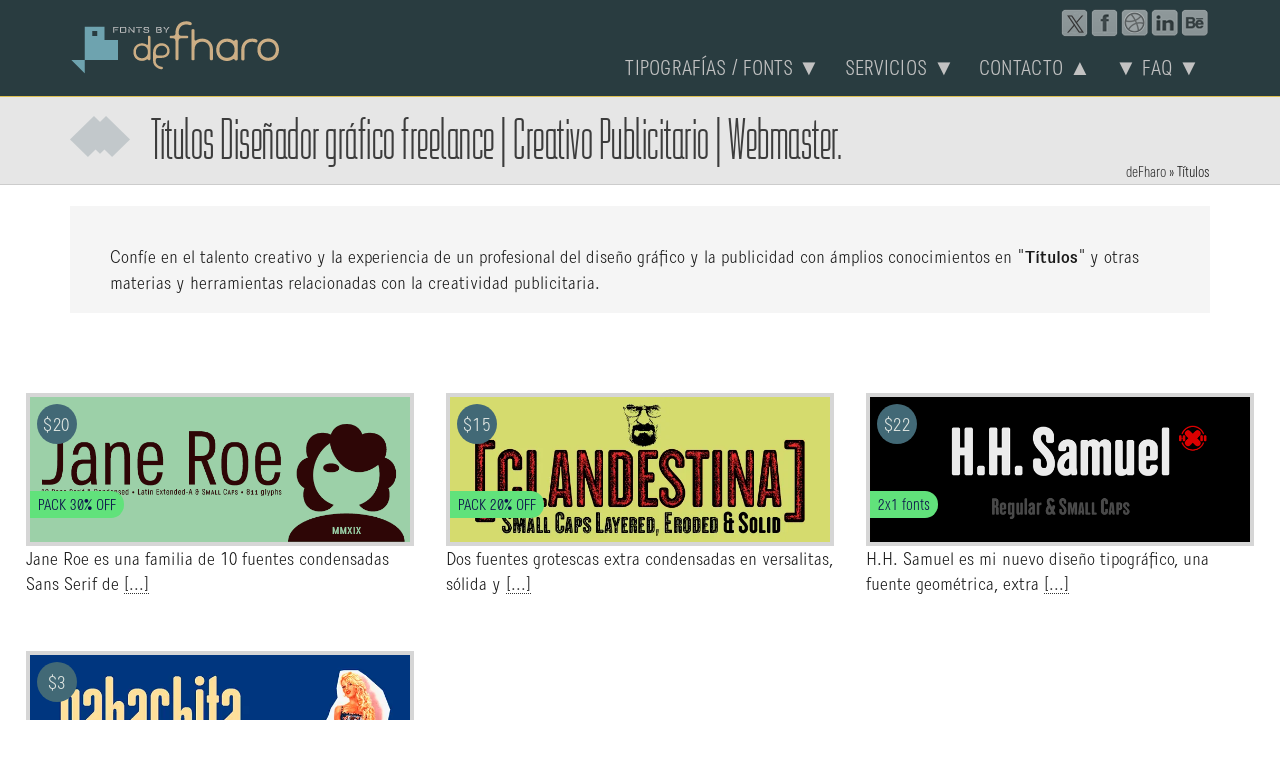

--- FILE ---
content_type: text/html; charset=UTF-8
request_url: https://defharo.com/creativo/titulos/
body_size: 17562
content:
<!DOCTYPE html>
<html lang="es">
<head ><meta charset="UTF-8" /><script type="62a39ecf0b9fe480089179cb-text/javascript">if(navigator.userAgent.match(/MSIE|Internet Explorer/i)||navigator.userAgent.match(/Trident\/7\..*?rv:11/i)){var href=document.location.href;if(!href.match(/[?&]nowprocket/)){if(href.indexOf("?")==-1){if(href.indexOf("#")==-1){document.location.href=href+"?nowprocket=1"}else{document.location.href=href.replace("#","?nowprocket=1#")}}else{if(href.indexOf("#")==-1){document.location.href=href+"&nowprocket=1"}else{document.location.href=href.replace("#","&nowprocket=1#")}}}}</script><script type="62a39ecf0b9fe480089179cb-text/javascript">(()=>{class RocketLazyLoadScripts{constructor(){this.v="2.0.4",this.userEvents=["keydown","keyup","mousedown","mouseup","mousemove","mouseover","mouseout","touchmove","touchstart","touchend","touchcancel","wheel","click","dblclick","input"],this.attributeEvents=["onblur","onclick","oncontextmenu","ondblclick","onfocus","onmousedown","onmouseenter","onmouseleave","onmousemove","onmouseout","onmouseover","onmouseup","onmousewheel","onscroll","onsubmit"]}async t(){this.i(),this.o(),/iP(ad|hone)/.test(navigator.userAgent)&&this.h(),this.u(),this.l(this),this.m(),this.k(this),this.p(this),this._(),await Promise.all([this.R(),this.L()]),this.lastBreath=Date.now(),this.S(this),this.P(),this.D(),this.O(),this.M(),await this.C(this.delayedScripts.normal),await this.C(this.delayedScripts.defer),await this.C(this.delayedScripts.async),await this.T(),await this.F(),await this.j(),await this.A(),window.dispatchEvent(new Event("rocket-allScriptsLoaded")),this.everythingLoaded=!0,this.lastTouchEnd&&await new Promise(t=>setTimeout(t,500-Date.now()+this.lastTouchEnd)),this.I(),this.H(),this.U(),this.W()}i(){this.CSPIssue=sessionStorage.getItem("rocketCSPIssue"),document.addEventListener("securitypolicyviolation",t=>{this.CSPIssue||"script-src-elem"!==t.violatedDirective||"data"!==t.blockedURI||(this.CSPIssue=!0,sessionStorage.setItem("rocketCSPIssue",!0))},{isRocket:!0})}o(){window.addEventListener("pageshow",t=>{this.persisted=t.persisted,this.realWindowLoadedFired=!0},{isRocket:!0}),window.addEventListener("pagehide",()=>{this.onFirstUserAction=null},{isRocket:!0})}h(){let t;function e(e){t=e}window.addEventListener("touchstart",e,{isRocket:!0}),window.addEventListener("touchend",function i(o){o.changedTouches[0]&&t.changedTouches[0]&&Math.abs(o.changedTouches[0].pageX-t.changedTouches[0].pageX)<10&&Math.abs(o.changedTouches[0].pageY-t.changedTouches[0].pageY)<10&&o.timeStamp-t.timeStamp<200&&(window.removeEventListener("touchstart",e,{isRocket:!0}),window.removeEventListener("touchend",i,{isRocket:!0}),"INPUT"===o.target.tagName&&"text"===o.target.type||(o.target.dispatchEvent(new TouchEvent("touchend",{target:o.target,bubbles:!0})),o.target.dispatchEvent(new MouseEvent("mouseover",{target:o.target,bubbles:!0})),o.target.dispatchEvent(new PointerEvent("click",{target:o.target,bubbles:!0,cancelable:!0,detail:1,clientX:o.changedTouches[0].clientX,clientY:o.changedTouches[0].clientY})),event.preventDefault()))},{isRocket:!0})}q(t){this.userActionTriggered||("mousemove"!==t.type||this.firstMousemoveIgnored?"keyup"===t.type||"mouseover"===t.type||"mouseout"===t.type||(this.userActionTriggered=!0,this.onFirstUserAction&&this.onFirstUserAction()):this.firstMousemoveIgnored=!0),"click"===t.type&&t.preventDefault(),t.stopPropagation(),t.stopImmediatePropagation(),"touchstart"===this.lastEvent&&"touchend"===t.type&&(this.lastTouchEnd=Date.now()),"click"===t.type&&(this.lastTouchEnd=0),this.lastEvent=t.type,t.composedPath&&t.composedPath()[0].getRootNode()instanceof ShadowRoot&&(t.rocketTarget=t.composedPath()[0]),this.savedUserEvents.push(t)}u(){this.savedUserEvents=[],this.userEventHandler=this.q.bind(this),this.userEvents.forEach(t=>window.addEventListener(t,this.userEventHandler,{passive:!1,isRocket:!0})),document.addEventListener("visibilitychange",this.userEventHandler,{isRocket:!0})}U(){this.userEvents.forEach(t=>window.removeEventListener(t,this.userEventHandler,{passive:!1,isRocket:!0})),document.removeEventListener("visibilitychange",this.userEventHandler,{isRocket:!0}),this.savedUserEvents.forEach(t=>{(t.rocketTarget||t.target).dispatchEvent(new window[t.constructor.name](t.type,t))})}m(){const t="return false",e=Array.from(this.attributeEvents,t=>"data-rocket-"+t),i="["+this.attributeEvents.join("],[")+"]",o="[data-rocket-"+this.attributeEvents.join("],[data-rocket-")+"]",s=(e,i,o)=>{o&&o!==t&&(e.setAttribute("data-rocket-"+i,o),e["rocket"+i]=new Function("event",o),e.setAttribute(i,t))};new MutationObserver(t=>{for(const n of t)"attributes"===n.type&&(n.attributeName.startsWith("data-rocket-")||this.everythingLoaded?n.attributeName.startsWith("data-rocket-")&&this.everythingLoaded&&this.N(n.target,n.attributeName.substring(12)):s(n.target,n.attributeName,n.target.getAttribute(n.attributeName))),"childList"===n.type&&n.addedNodes.forEach(t=>{if(t.nodeType===Node.ELEMENT_NODE)if(this.everythingLoaded)for(const i of[t,...t.querySelectorAll(o)])for(const t of i.getAttributeNames())e.includes(t)&&this.N(i,t.substring(12));else for(const e of[t,...t.querySelectorAll(i)])for(const t of e.getAttributeNames())this.attributeEvents.includes(t)&&s(e,t,e.getAttribute(t))})}).observe(document,{subtree:!0,childList:!0,attributeFilter:[...this.attributeEvents,...e]})}I(){this.attributeEvents.forEach(t=>{document.querySelectorAll("[data-rocket-"+t+"]").forEach(e=>{this.N(e,t)})})}N(t,e){const i=t.getAttribute("data-rocket-"+e);i&&(t.setAttribute(e,i),t.removeAttribute("data-rocket-"+e))}k(t){Object.defineProperty(HTMLElement.prototype,"onclick",{get(){return this.rocketonclick||null},set(e){this.rocketonclick=e,this.setAttribute(t.everythingLoaded?"onclick":"data-rocket-onclick","this.rocketonclick(event)")}})}S(t){function e(e,i){let o=e[i];e[i]=null,Object.defineProperty(e,i,{get:()=>o,set(s){t.everythingLoaded?o=s:e["rocket"+i]=o=s}})}e(document,"onreadystatechange"),e(window,"onload"),e(window,"onpageshow");try{Object.defineProperty(document,"readyState",{get:()=>t.rocketReadyState,set(e){t.rocketReadyState=e},configurable:!0}),document.readyState="loading"}catch(t){console.log("WPRocket DJE readyState conflict, bypassing")}}l(t){this.originalAddEventListener=EventTarget.prototype.addEventListener,this.originalRemoveEventListener=EventTarget.prototype.removeEventListener,this.savedEventListeners=[],EventTarget.prototype.addEventListener=function(e,i,o){o&&o.isRocket||!t.B(e,this)&&!t.userEvents.includes(e)||t.B(e,this)&&!t.userActionTriggered||e.startsWith("rocket-")||t.everythingLoaded?t.originalAddEventListener.call(this,e,i,o):(t.savedEventListeners.push({target:this,remove:!1,type:e,func:i,options:o}),"mouseenter"!==e&&"mouseleave"!==e||t.originalAddEventListener.call(this,e,t.savedUserEvents.push,o))},EventTarget.prototype.removeEventListener=function(e,i,o){o&&o.isRocket||!t.B(e,this)&&!t.userEvents.includes(e)||t.B(e,this)&&!t.userActionTriggered||e.startsWith("rocket-")||t.everythingLoaded?t.originalRemoveEventListener.call(this,e,i,o):t.savedEventListeners.push({target:this,remove:!0,type:e,func:i,options:o})}}J(t,e){this.savedEventListeners=this.savedEventListeners.filter(i=>{let o=i.type,s=i.target||window;return e!==o||t!==s||(this.B(o,s)&&(i.type="rocket-"+o),this.$(i),!1)})}H(){EventTarget.prototype.addEventListener=this.originalAddEventListener,EventTarget.prototype.removeEventListener=this.originalRemoveEventListener,this.savedEventListeners.forEach(t=>this.$(t))}$(t){t.remove?this.originalRemoveEventListener.call(t.target,t.type,t.func,t.options):this.originalAddEventListener.call(t.target,t.type,t.func,t.options)}p(t){let e;function i(e){return t.everythingLoaded?e:e.split(" ").map(t=>"load"===t||t.startsWith("load.")?"rocket-jquery-load":t).join(" ")}function o(o){function s(e){const s=o.fn[e];o.fn[e]=o.fn.init.prototype[e]=function(){return this[0]===window&&t.userActionTriggered&&("string"==typeof arguments[0]||arguments[0]instanceof String?arguments[0]=i(arguments[0]):"object"==typeof arguments[0]&&Object.keys(arguments[0]).forEach(t=>{const e=arguments[0][t];delete arguments[0][t],arguments[0][i(t)]=e})),s.apply(this,arguments),this}}if(o&&o.fn&&!t.allJQueries.includes(o)){const e={DOMContentLoaded:[],"rocket-DOMContentLoaded":[]};for(const t in e)document.addEventListener(t,()=>{e[t].forEach(t=>t())},{isRocket:!0});o.fn.ready=o.fn.init.prototype.ready=function(i){function s(){parseInt(o.fn.jquery)>2?setTimeout(()=>i.bind(document)(o)):i.bind(document)(o)}return"function"==typeof i&&(t.realDomReadyFired?!t.userActionTriggered||t.fauxDomReadyFired?s():e["rocket-DOMContentLoaded"].push(s):e.DOMContentLoaded.push(s)),o([])},s("on"),s("one"),s("off"),t.allJQueries.push(o)}e=o}t.allJQueries=[],o(window.jQuery),Object.defineProperty(window,"jQuery",{get:()=>e,set(t){o(t)}})}P(){const t=new Map;document.write=document.writeln=function(e){const i=document.currentScript,o=document.createRange(),s=i.parentElement;let n=t.get(i);void 0===n&&(n=i.nextSibling,t.set(i,n));const c=document.createDocumentFragment();o.setStart(c,0),c.appendChild(o.createContextualFragment(e)),s.insertBefore(c,n)}}async R(){return new Promise(t=>{this.userActionTriggered?t():this.onFirstUserAction=t})}async L(){return new Promise(t=>{document.addEventListener("DOMContentLoaded",()=>{this.realDomReadyFired=!0,t()},{isRocket:!0})})}async j(){return this.realWindowLoadedFired?Promise.resolve():new Promise(t=>{window.addEventListener("load",t,{isRocket:!0})})}M(){this.pendingScripts=[];this.scriptsMutationObserver=new MutationObserver(t=>{for(const e of t)e.addedNodes.forEach(t=>{"SCRIPT"!==t.tagName||t.noModule||t.isWPRocket||this.pendingScripts.push({script:t,promise:new Promise(e=>{const i=()=>{const i=this.pendingScripts.findIndex(e=>e.script===t);i>=0&&this.pendingScripts.splice(i,1),e()};t.addEventListener("load",i,{isRocket:!0}),t.addEventListener("error",i,{isRocket:!0}),setTimeout(i,1e3)})})})}),this.scriptsMutationObserver.observe(document,{childList:!0,subtree:!0})}async F(){await this.X(),this.pendingScripts.length?(await this.pendingScripts[0].promise,await this.F()):this.scriptsMutationObserver.disconnect()}D(){this.delayedScripts={normal:[],async:[],defer:[]},document.querySelectorAll("script[type$=rocketlazyloadscript]").forEach(t=>{t.hasAttribute("data-rocket-src")?t.hasAttribute("async")&&!1!==t.async?this.delayedScripts.async.push(t):t.hasAttribute("defer")&&!1!==t.defer||"module"===t.getAttribute("data-rocket-type")?this.delayedScripts.defer.push(t):this.delayedScripts.normal.push(t):this.delayedScripts.normal.push(t)})}async _(){await this.L();let t=[];document.querySelectorAll("script[type$=rocketlazyloadscript][data-rocket-src]").forEach(e=>{let i=e.getAttribute("data-rocket-src");if(i&&!i.startsWith("data:")){i.startsWith("//")&&(i=location.protocol+i);try{const o=new URL(i).origin;o!==location.origin&&t.push({src:o,crossOrigin:e.crossOrigin||"module"===e.getAttribute("data-rocket-type")})}catch(t){}}}),t=[...new Map(t.map(t=>[JSON.stringify(t),t])).values()],this.Y(t,"preconnect")}async G(t){if(await this.K(),!0!==t.noModule||!("noModule"in HTMLScriptElement.prototype))return new Promise(e=>{let i;function o(){(i||t).setAttribute("data-rocket-status","executed"),e()}try{if(navigator.userAgent.includes("Firefox/")||""===navigator.vendor||this.CSPIssue)i=document.createElement("script"),[...t.attributes].forEach(t=>{let e=t.nodeName;"type"!==e&&("data-rocket-type"===e&&(e="type"),"data-rocket-src"===e&&(e="src"),i.setAttribute(e,t.nodeValue))}),t.text&&(i.text=t.text),t.nonce&&(i.nonce=t.nonce),i.hasAttribute("src")?(i.addEventListener("load",o,{isRocket:!0}),i.addEventListener("error",()=>{i.setAttribute("data-rocket-status","failed-network"),e()},{isRocket:!0}),setTimeout(()=>{i.isConnected||e()},1)):(i.text=t.text,o()),i.isWPRocket=!0,t.parentNode.replaceChild(i,t);else{const i=t.getAttribute("data-rocket-type"),s=t.getAttribute("data-rocket-src");i?(t.type=i,t.removeAttribute("data-rocket-type")):t.removeAttribute("type"),t.addEventListener("load",o,{isRocket:!0}),t.addEventListener("error",i=>{this.CSPIssue&&i.target.src.startsWith("data:")?(console.log("WPRocket: CSP fallback activated"),t.removeAttribute("src"),this.G(t).then(e)):(t.setAttribute("data-rocket-status","failed-network"),e())},{isRocket:!0}),s?(t.fetchPriority="high",t.removeAttribute("data-rocket-src"),t.src=s):t.src="data:text/javascript;base64,"+window.btoa(unescape(encodeURIComponent(t.text)))}}catch(i){t.setAttribute("data-rocket-status","failed-transform"),e()}});t.setAttribute("data-rocket-status","skipped")}async C(t){const e=t.shift();return e?(e.isConnected&&await this.G(e),this.C(t)):Promise.resolve()}O(){this.Y([...this.delayedScripts.normal,...this.delayedScripts.defer,...this.delayedScripts.async],"preload")}Y(t,e){this.trash=this.trash||[];let i=!0;var o=document.createDocumentFragment();t.forEach(t=>{const s=t.getAttribute&&t.getAttribute("data-rocket-src")||t.src;if(s&&!s.startsWith("data:")){const n=document.createElement("link");n.href=s,n.rel=e,"preconnect"!==e&&(n.as="script",n.fetchPriority=i?"high":"low"),t.getAttribute&&"module"===t.getAttribute("data-rocket-type")&&(n.crossOrigin=!0),t.crossOrigin&&(n.crossOrigin=t.crossOrigin),t.integrity&&(n.integrity=t.integrity),t.nonce&&(n.nonce=t.nonce),o.appendChild(n),this.trash.push(n),i=!1}}),document.head.appendChild(o)}W(){this.trash.forEach(t=>t.remove())}async T(){try{document.readyState="interactive"}catch(t){}this.fauxDomReadyFired=!0;try{await this.K(),this.J(document,"readystatechange"),document.dispatchEvent(new Event("rocket-readystatechange")),await this.K(),document.rocketonreadystatechange&&document.rocketonreadystatechange(),await this.K(),this.J(document,"DOMContentLoaded"),document.dispatchEvent(new Event("rocket-DOMContentLoaded")),await this.K(),this.J(window,"DOMContentLoaded"),window.dispatchEvent(new Event("rocket-DOMContentLoaded"))}catch(t){console.error(t)}}async A(){try{document.readyState="complete"}catch(t){}try{await this.K(),this.J(document,"readystatechange"),document.dispatchEvent(new Event("rocket-readystatechange")),await this.K(),document.rocketonreadystatechange&&document.rocketonreadystatechange(),await this.K(),this.J(window,"load"),window.dispatchEvent(new Event("rocket-load")),await this.K(),window.rocketonload&&window.rocketonload(),await this.K(),this.allJQueries.forEach(t=>t(window).trigger("rocket-jquery-load")),await this.K(),this.J(window,"pageshow");const t=new Event("rocket-pageshow");t.persisted=this.persisted,window.dispatchEvent(t),await this.K(),window.rocketonpageshow&&window.rocketonpageshow({persisted:this.persisted})}catch(t){console.error(t)}}async K(){Date.now()-this.lastBreath>45&&(await this.X(),this.lastBreath=Date.now())}async X(){return document.hidden?new Promise(t=>setTimeout(t)):new Promise(t=>requestAnimationFrame(t))}B(t,e){return e===document&&"readystatechange"===t||(e===document&&"DOMContentLoaded"===t||(e===window&&"DOMContentLoaded"===t||(e===window&&"load"===t||e===window&&"pageshow"===t)))}static run(){(new RocketLazyLoadScripts).t()}}RocketLazyLoadScripts.run()})();</script>

<meta name="viewport" content="width=device-width, initial-scale=1" />
<meta name='robots' content='index, follow, max-image-preview:large, max-snippet:-1, max-video-preview:-1' />

	<!-- This site is optimized with the Yoast SEO Premium plugin v26.8 (Yoast SEO v26.8) - https://yoast.com/product/yoast-seo-premium-wordpress/ -->
	<title>Títulos | Diseñador gráfico creativo y web freelance | Spain</title>
<link data-rocket-prefetch href="https://schema.org" rel="dns-prefetch">
<link data-rocket-prefetch href="https://pagead2.googlesyndication.com" rel="dns-prefetch">
<link data-rocket-prefetch href="https://stats.wp.com" rel="dns-prefetch"><link rel="preload" data-rocket-preload as="image" href="https://defharo.es/tipografias/hh_Samuel_font-p.webp" media="(max-width: 1024px)" fetchpriority="high"><link rel="preload" data-rocket-preload as="image" href="https://defharo.es/hh_Samuel_font-s.png" media="(min-width: 1024.1px) and " fetchpriority="high"><link rel="preload" data-rocket-preload as="image" href="https://defharo.es/hh_Samuel_font-s.png" media="(min-width: 1024.1px)" fetchpriority="high">
	<meta name="description" content=". The creative talent and experience of a graphic design and advertising professional at your service. Títulos." />
	<link rel="canonical" href="https://defharo.com/creativo/titulos/" />
	<meta property="og:locale" content="es_ES" />
	<meta property="og:type" content="article" />
	<meta property="og:title" content="Títulos archivos" />
	<meta property="og:description" content=". The creative talent and experience of a graphic design and advertising professional at your service. Títulos." />
	<meta property="og:url" content="https://defharo.com/creativo/titulos/" />
	<meta property="og:site_name" content="deFharo Free Fonts 2026" />
	<meta property="og:image" content="https://i0.wp.com/defharo.com/grafica-publicidad/2026-one-year-10-fb.png?fit=1200%2C630&ssl=1" />
	<meta property="og:image:width" content="1200" />
	<meta property="og:image:height" content="630" />
	<meta property="og:image:type" content="image/png" />
	<meta name="twitter:card" content="summary_large_image" />
	<meta name="twitter:site" content="@defharo" />
	<script type="application/ld+json" class="yoast-schema-graph">{"@context":"https://schema.org","@graph":[{"@type":"CollectionPage","@id":"https://defharo.com/creativo/titulos/","url":"https://defharo.com/creativo/titulos/","name":"Títulos | Diseñador gráfico creativo y web freelance | Spain","isPartOf":{"@id":"https://defharo.com/#website"},"primaryImageOfPage":{"@id":"https://defharo.com/creativo/titulos/#primaryimage"},"image":{"@id":"https://defharo.com/creativo/titulos/#primaryimage"},"thumbnailUrl":"https://defharo.com/grafica-publicidad/jane-roe-sans-01.svg","description":". The creative talent and experience of a graphic design and advertising professional at your service. Títulos.","breadcrumb":{"@id":"https://defharo.com/creativo/titulos/#breadcrumb"},"inLanguage":"es"},{"@type":"ImageObject","inLanguage":"es","@id":"https://defharo.com/creativo/titulos/#primaryimage","url":"https://defharo.com/grafica-publicidad/jane-roe-sans-01.svg","contentUrl":"https://defharo.com/grafica-publicidad/jane-roe-sans-01.svg","width":480,"height":480},{"@type":"BreadcrumbList","@id":"https://defharo.com/creativo/titulos/#breadcrumb","itemListElement":[{"@type":"ListItem","position":1,"name":"deFharo","item":"https://defharo.com/"},{"@type":"ListItem","position":2,"name":"Títulos"}]},{"@type":"WebSite","@id":"https://defharo.com/#website","url":"https://defharo.com/","name":"deFharo","description":"Typeface designer in Spain. Eclectic style, exclusive and professional multipurpose fonts. 2026","publisher":{"@id":"https://defharo.com/#/schema/person/67a569985f16058c8e889e6c61767667"},"potentialAction":[{"@type":"SearchAction","target":{"@type":"EntryPoint","urlTemplate":"https://defharo.com/?s={search_term_string}"},"query-input":{"@type":"PropertyValueSpecification","valueRequired":true,"valueName":"search_term_string"}}],"inLanguage":"es"},{"@type":["Person","Organization"],"@id":"https://defharo.com/#/schema/person/67a569985f16058c8e889e6c61767667","name":"F. Haro","image":{"@type":"ImageObject","inLanguage":"es","@id":"https://defharo.com/#/schema/person/image/","url":"https://i0.wp.com/defharo.com/grafica-publicidad/defharo_0012_Capa-4-2.png?fit=500%2C500&ssl=1","contentUrl":"https://i0.wp.com/defharo.com/grafica-publicidad/defharo_0012_Capa-4-2.png?fit=500%2C500&ssl=1","width":500,"height":500,"caption":"F. Haro"},"logo":{"@id":"https://defharo.com/#/schema/person/image/"},"description":"Diseñador | Creativo | Freelance | Webmaster &amp; Seo on page | \"Más vale la creatividad interior bruta, que el producto interior bruto\"","sameAs":["https://defharo.com","deFharo.pez.en.el.agua","https://www.linkedin.com/in/defharo/","https://www.pinterest.es/defharo/","https://x.com/defharo"],"honorificPrefix":"Sr","birthDate":"1971-03-11","gender":"hombre","knowsAbout":["Diseño gráfico","tipografía y web"],"knowsLanguage":["español","inglés","portugues"],"jobTitle":"Diseñador tipográfico freelance","worksFor":"deFharo Fonts"}]}</script>
	<!-- / Yoast SEO Premium plugin. -->


<link rel='dns-prefetch' href='//stats.wp.com' />
<link rel='dns-prefetch' href='//ajax.googleapis.com' />

<link rel='preconnect' href='//i0.wp.com' />
<style id='wp-img-auto-sizes-contain-inline-css' type='text/css'>
img:is([sizes=auto i],[sizes^="auto," i]){contain-intrinsic-size:3000px 1500px}
/*# sourceURL=wp-img-auto-sizes-contain-inline-css */
</style>
<link rel='stylesheet' id='minimum-pro-defharo-css' href='https://defharo.com/wp-content/themes/minimum-pro/style.css?ver=3.2.1' type='text/css' media='all' />
<link rel='stylesheet' id='categories-images-styles-css' href='https://defharo.com/wp-content/plugins/categories-images/assets/css/zci-styles.css?ver=3.3.1' type='text/css' media='all' />
<link rel='stylesheet' id='wpdreams-asl-basic-css' href='https://defharo.com/wp-content/plugins/ajax-search-lite/css/style.basic.css?ver=4.13.4' type='text/css' media='all' />
<style id='wpdreams-asl-basic-inline-css' type='text/css'>

					div[id*='ajaxsearchlitesettings'].searchsettings .asl_option_inner label {
						font-size: 0px !important;
						color: rgba(0, 0, 0, 0);
					}
					div[id*='ajaxsearchlitesettings'].searchsettings .asl_option_inner label:after {
						font-size: 11px !important;
						position: absolute;
						top: 0;
						left: 0;
						z-index: 1;
					}
					.asl_w_container {
						width: 100%;
						margin: 0px 0px 0px 0px;
						min-width: 200px;
					}
					div[id*='ajaxsearchlite'].asl_m {
						width: 100%;
					}
					div[id*='ajaxsearchliteres'].wpdreams_asl_results div.resdrg span.highlighted {
						font-weight: bold;
						color: rgba(217, 49, 43, 1);
						background-color: rgba(238, 238, 238, 1);
					}
					div[id*='ajaxsearchliteres'].wpdreams_asl_results .results img.asl_image {
						width: 60px;
						height: 60px;
						object-fit: cover;
					}
					div[id*='ajaxsearchlite'].asl_r .results {
						max-height: auto;
					}
					div[id*='ajaxsearchlite'].asl_r {
						position: absolute;
					}
				
						div.asl_r.asl_w.vertical .results .item::after {
							display: block;
							position: absolute;
							bottom: 0;
							content: '';
							height: 1px;
							width: 100%;
							background: #D8D8D8;
						}
						div.asl_r.asl_w.vertical .results .item.asl_last_item::after {
							display: none;
						}
					
/*# sourceURL=wpdreams-asl-basic-inline-css */
</style>
<link rel='stylesheet' id='wpdreams-asl-instance-css' href='https://defharo.com/wp-content/plugins/ajax-search-lite/css/style-simple-grey.css?ver=4.13.4' type='text/css' media='all' />
<link rel='stylesheet' id='custom-stylesheet-css' href='https://defharo.com/wp-content/themes/minimum-pro/defharo.css?ver=3.6.1' type='text/css' media='all' />
<script type="rocketlazyloadscript" data-rocket-type="text/javascript" data-rocket-src="https://defharo.com/wp-includes/js/jquery/jquery.min.js?ver=3.7.1" id="jquery-core-js"></script>
<script type="rocketlazyloadscript" data-rocket-type="text/javascript" data-rocket-src="https://defharo.com/wp-includes/js/jquery/jquery-migrate.min.js?ver=3.4.1" id="jquery-migrate-js"></script>
	<style>img#wpstats{display:none}</style>
		<meta name="theme-color" content="#ffffff" />
<!-- Google tag (gtag.js) -->
<script type="rocketlazyloadscript" async data-rocket-src="https://www.googletagmanager.com/gtag/js?id=GT-NGB7QFH6"></script>
<script type="rocketlazyloadscript">
  window.dataLayer = window.dataLayer || [];
  function gtag(){dataLayer.push(arguments);}
  gtag('js', new Date());

  gtag('config', 'GT-NGB7QFH6');
</script>
    <link rel="stylesheet" href="https://defharo.com/fonts.css" id="fontsco-defharo" media="all">
      <link rel="apple-touch-icon" href="https://defharo.com/apple-touch-icon.png" />
     <link rel="apple-touch-icon" sizes="57x57" href="https://defharo.com/apple-touch-icon-57x.png" />
     <link rel="apple-touch-icon" sizes="72x72" href="https://defharo.com/apple-touch-icon-72x.png" />
     <link rel="apple-touch-icon" sizes="114x114" href="https://defharo.com/apple-touch-icon-114x.png" />
     <link rel="apple-touch-icon" sizes="120x120" href="https://defharo.com/apple-touch-icon-120x.png" />
     <link rel="apple-touch-icon" sizes="144x144" href="https://defharo.com/apple-touch-icon-144x.png" />
     <link rel="apple-touch-icon" sizes="152x152" href="https://defharo.com/apple-touch-icon-152x.png" />
<link rel="apple-touch-icon" sizes="167x167" href="https://defharo.com/apple-touch-icon-167x.png" />
     <link rel="apple-touch-icon" sizes="180x180" href="https://defharo.com/apple-touch-icon-180x.png" />
<meta name="generator" content="WP Rocket 3.20.2" data-wpr-features="wpr_delay_js wpr_preconnect_external_domains wpr_oci wpr_image_dimensions wpr_preload_links wpr_desktop" /></head>
<body class="archive tax-creativo term-titulos term-513 wp-theme-genesis wp-child-theme-minimum-pro header-image full-width-content genesis-breadcrumbs-hidden genesis-footer-widgets-visible"><div  class="site-container"><header  class="site-header"><div  class="wrap"><div class="title-area"><p class="site-title"><a href="https://defharo.com/">deFharo Free Fonts 2026</a></p></div><div class="widget-area header-widget-area"><div class="sociale">
<div class="portadahidd" style="width:100px;float:right;"><div class="gtranslate_wrapper" id="gt-wrapper-54182275"></div></div> <a rel="me noopener" target="_blank" href="https://www.behance.net/defharo" title="deFharo en Behance"><span class="behance"></span></a> <a rel="me noopener" target="_blank" href="https://es.linkedin.com/in/defharo" title="Perfil profesional"><span class="linkedin"></span></a> <a rel="me noopener" target="_blank" href="https://dribbble.com/deFharo" title="Dribbble deFharo"><span class="pearltrees"></span></a> <a rel="me noopener" target="_blank" href="https://www.facebook.com/deFharo.pez.en.el.agua" title="¿Amigos en Facebook?"><span class="facebook"></span></a> <a rel="me noopener" target="_blank" href="https://x.com/defharo" title="Leeme en X"><span class="twitter"></span></a></div>
 <section id="nav_menu-5" class="widget widget_nav_menu"><div class="widget-wrap"><nav class="nav-header"><ul id="menu-creativo" class="menu genesis-nav-menu"><li id="menu-item-14114" class="menu-item menu-item-type-post_type menu-item-object-page menu-item-has-children menu-item-14114"><a class="nav-link" rel="section" href="https://defharo.com/tipografia/" title="DATA ORDER / ORDENADAS POR FECHA"><span class="nav-link-wrap">Tipografías / Fonts ▼</span></a>
<ul class="sub-menu">
	<li id="menu-item-14845" class="menu-item menu-item-type-post_type menu-item-object-page menu-item-14845"><a class="nav-link" rel="bookmark" href="https://defharo.com/display-fonts/" title="The best Display Font Shop"><span class="nav-link-wrap">Display</span></a></li>
	<li id="menu-item-14780" class="lastfont menu-item menu-item-type-post_type menu-item-object-page menu-item-14780"><a class="nav-link" rel="bookmark" href="https://defharo.com/sans-serif-fonts/" title="The best Sans Serif Fonts"><span class="nav-link-wrap">Sans Serif</span></a></li>
	<li id="menu-item-14812" class="menu-item menu-item-type-post_type menu-item-object-page menu-item-14812"><a class="nav-link" rel="bookmark" href="https://defharo.com/slab-serif-fonts/" title="The Best Serif &#038; Slab Fonts"><span class="nav-link-wrap">Serif &#038; Slab</span></a></li>
	<li id="menu-item-21396" class="lastfont menu-item menu-item-type-post_type menu-item-object-page menu-item-21396"><a class="nav-link" rel="bookmark" href="https://defharo.com/condensed-fonts/" title="The best Condensed fonts | Font Shop"><span class="nav-link-wrap">Condensed</span></a></li>
	<li id="menu-item-21398" class="menu-item menu-item-type-post_type menu-item-object-page menu-item-21398"><a class="nav-link" href="https://defharo.com/stencil-fonts/" title="The best Stencil &#038; Army Fonts"><span class="nav-link-wrap">Stencil fonts</span></a></li>
	<li id="menu-item-14846" class="lastfont menu-item menu-item-type-post_type menu-item-object-page menu-item-14846"><a class="nav-link" rel="bookmark" href="https://defharo.com/rounded-fonts/" title="The best Rounded Fonts"><span class="nav-link-wrap">Rounded</span></a></li>
	<li id="menu-item-16725" class="allfonts menu-item menu-item-type-post_type menu-item-object-page menu-item-16725"><a class="nav-link" rel="bookmark" href="https://defharo.com/color-fonts/" title="The last Color &#038; Layered Fonts"><span class="nav-link-wrap">Color Fonts</span></a></li>
	<li id="menu-item-14790" class="lastfont menu-item menu-item-type-post_type menu-item-object-page menu-item-14790"><a class="nav-link" rel="bookmark" href="https://defharo.com/script-fonts/" title="The best Calligaphic Font Shop"><span class="nav-link-wrap">Script</span></a></li>
	<li id="menu-item-21438" class="menu-item menu-item-type-post_type menu-item-object-page menu-item-21438"><a class="nav-link" href="https://defharo.com/small-caps-fonts/" title="Uppercase &#038; Small Caps fonts"><span class="nav-link-wrap">Small Caps</span></a></li>
	<li id="menu-item-17668" class="paywant menu-item menu-item-type-post_type menu-item-object-page menu-item-17668"><a class="nav-link" rel="bookmark" href="https://defharo.com/fonts/" title="Fonts by deFharo"><span class="nav-link-wrap">Fonts</span></a></li>
	<li id="menu-item-23016" class="fontlast menu-item menu-item-type-post_type menu-item-object-post menu-item-23016"><a class="nav-link" rel="license" href="https://defharo.com/fonts/biotrip-sans-caps/" title="07 Uppercase fonts | Sans Serif"><span class="nav-link-wrap">Biotrip Sans Caps | Family Pack -20%</span></a></li>
</ul>
</li>
<li id="menu-item-1117" class="menu-item menu-item-type-post_type menu-item-object-page menu-item-has-children menu-item-1117"><a class="nav-link" rel="section" href="https://defharo.com/servicios-diseno-grafico-publicidad-web-seo/" title="Todos mis servicios de diseño gráfico y web. Consultor Seo "><span class="nav-link-wrap">Servicios ▼</span></a>
<ul class="sub-menu">
	<li id="menu-item-4608" class="menu-item menu-item-type-post_type menu-item-object-post menu-item-4608"><a class="nav-link" rel="bookmark" href="https://defharo.com/diseno-paginas-web/desarrollo-optimizacion-portales-web/" title="Tiendas electrónicas, e-commerce, web corporativa."><span class="nav-link-wrap">Diseño Web</span></a></li>
	<li id="menu-item-4609" class="menu-item menu-item-type-post_type menu-item-object-post menu-item-4609"><a class="nav-link" rel="bookmark" href="https://defharo.com/branding/naming/las-cosas-por-su-nombre-el-naming/" title="Creación de nombres para empresas y productos"><span class="nav-link-wrap">Naming</span></a></li>
	<li id="menu-item-4607" class="menu-item menu-item-type-post_type menu-item-object-post menu-item-4607"><a class="nav-link" rel="bookmark" href="https://defharo.com/diseno-grafico/logotipos-comerciales/" title="Diseño de imagen corporativa y branding"><span class="nav-link-wrap">Logotipos</span></a></li>
	<li id="menu-item-4605" class="menu-item menu-item-type-post_type menu-item-object-post menu-item-4605"><a class="nav-link" rel="bookmark" href="https://defharo.com/branding/slogan-publicidad/logos-slogans-y-claims/" title="Creación de lemas de empresa y claims"><span class="nav-link-wrap">Slogans</span></a></li>
	<li id="menu-item-4606" class="menu-item menu-item-type-post_type menu-item-object-post menu-item-4606"><a class="nav-link" rel="bookmark" href="https://defharo.com/diseno-editorial/maquetacion-revistas-y-diseno/" title="Maquetación de revistas, periódicos y publicaciones"><span class="nav-link-wrap">Diseño editorial</span></a></li>
</ul>
</li>
<li id="menu-item-241" class="menu-item menu-item-type-post_type menu-item-object-page menu-item-241"><a class="nav-link" rel="bookmark" href="https://defharo.com/contacto-con-defharo/" title="deFharo creativo y webmaster"><span class="nav-link-wrap">Contacto ▲</span></a></li>
<li id="menu-item-20143" class="menu-item menu-item-type-post_type menu-item-object-page menu-item-20143"><a class="nav-link" href="https://defharo.com/faq-fonts/" title="Info, Licenses &#038; Terms"><span class="nav-link-wrap">▼ FAQ ▼</span></a></li>
</ul></nav></div></section>
</div></div></header>








<div class='site-tagline'><div class='wrap'><div class='site-tagline-left'>
	<figure><img width="60" height="60" itemprop="thumbnailUrl" class="icon" src="/grafica-publicidad/letra-m-icon-pez-defharo.png" alt="Icono creativo: Títulos"/></figure>
	                   <span><header><h1><span itemprop="name specialty">Títulos</span> <span itemprop="specialty">Diseñador gráfico</span> <span itemprop="keywords">freelance</span> <span class="oculto">y</span> <span class="oculto" itemprop="specialty">creativo publicitario. </span> <span class="oculto" itemprop="keywords">Diseñador creativo</span> <span class="oculto" itemprop="keywords">freelance</span> <span class="oculto">en</span> <span class="oculto" itemprop="contentLocation keywords">España</span> | <span itemprop="specialty">Creativo Publicitario</span> | <span itemprop="keywords">Webmaster.<span class="oculto">Diseño</span></span></h1></header><span class="oculto" itemprop="about">Servicio en España de diseño gráfico publicitario, diseño web avanzado, diseño editorial, y branding</span></span></div><div id='breadcrumb' role='navigation'>
<span itemprop='breadcrumb'>
<span><span><a href="https://defharo.com/">deFharo</a></span> » <span class="breadcrumb_last" aria-current="page"><strong>Títulos</strong></span></span></span>
</div></div></div>

 <div  class="site-inner"><div  class="wrap"> <div class="content-sidebar-wrap">
  <main class="content">
    <div class="archive-description taxonomy-description" 
         style="max-width:1140px; margin:0 auto 40px;"
         >
         
        <div class="description" itemprop="description">
            
                            Confíe en el talento creativo y la experiencia de un profesional del diseño gráfico y la publicidad con ámplios conocimientos en "<strong>Títulos</strong>" y otras materias y herramientas relacionadas con la creatividad publicitaria.                    </div>
    </div>
  <article class="post-19000 post type-post status-publish format-standard has-post-thumbnail entry one-third teaser first free-fonts high-quality typefaces best typography ebooks variable-fonts tipografia graphic-design swiss fonts creative type-foundry glyphs types calligraphy freelance logos branding seo layer-fonts" aria-label="Jane Roe -Sans &#038; Condensed-"><header class="entry-header">    <div itemscope itemtype="https://schema.org/CreativeWork" class="noborde">
        
        <meta itemprop="creator" content="deFharo" />

        <a href="https://defharo.com/fonts/jane-roe/"
           itemprop="url"
           rel="bookmark"
           title="Lee + sobre Jane Roe -Sans &#038; Condensed-">

                            <div class="precioblog"
                     itemprop="offers"
                     itemscope
                     itemtype="https://schema.org/Offer"
                     title="Starting price - Precio inicial">

                    <span itemprop="seller" class="oculto">deFharo</span>
                    <span itemprop="priceCurrency" class="oculto">USD</span>
                    $<span itemprop="price" class="destc2">20</span>
                    
                    <link itemprop="availability" href="https://schema.org/InStock" />
                     <span itemprop="acceptedPaymentMethod" class="oculto">Paypal, Stripe, Credit Card</span>
                    <span itemprop="category" class="oculto">Typefaces, Fonts</span>
                </div>
            
            <picture>
                <source media="(max-width: 1024px)"
                        srcset="https://defharo.es/Jane-Roe-Sans-serif-condensed-p2.webp"
                        type="image/webp">
                <source srcset="https://defharo.es/Jane-Roe-Sans-serif-condensed-s.webp"
                        type="image/webp">
                <img width="720" height="275" src="https://defharo.es/Jane-Roe-Sans-serif-condensed-s.png"
                     class="fullimg"
                     itemprop="image"
                     alt="Jane Roe -Sans &#038; Condensed-">
            </picture>
        </a>

                    <div class="descuento" title="Special Discount">
                <span class="descnt">PACK 30% OFF</span>
            </div>
        
        <div itemprop="name" class="oculto">
            <h2>Jane Roe -Sans &#038; Condensed-</h2>
        </div>

        <div itemprop="description" class="oculto">
            <p>Jane Roe es una familia de 10 fuentes condensadas Sans Serif de construcción geométrica y estilo neo-gótico, una tipografía amigable con máxima legibilidad, especialmente dibujada para la composición de textos de cualquier tamaño tanto para imprenta como para pantalla, señalización o titulares. Font size(px): Styles: Jane Roe LightJane Roe Light ItalicJane Roe RegularJane Roe ItalicJane [&hellip;]</p>
        </div>
    </div>
 </header><div class="entry-content"><p>Jane Roe es una familia de 10 fuentes condensadas Sans Serif de  <a class="more-link" href="https://defharo.com/fonts/jane-roe/" title="Read more">[...]</a></p></div><footer class="entry-footer"> </footer></article>  <article class="post-12620 post type-post status-publish format-standard has-post-thumbnail entry one-third teaser free-fonts high-quality typefaces best typography ebooks variable-fonts tipografia graphic-design swiss fonts creative type-foundry glyphs types calligraphy freelance logos branding seo layer-fonts" aria-label="Clandestina Caps. Solid &#038; Erode"><header class="entry-header">    <div itemscope itemtype="https://schema.org/CreativeWork" class="noborde">
        
        <meta itemprop="creator" content="deFharo" />

        <a href="https://defharo.com/fonts/clandestina-small-caps-layered/"
           itemprop="url"
           rel="bookmark"
           title="Lee + sobre Clandestina Caps. Solid &#038; Erode">

                            <div class="precioblog"
                     itemprop="offers"
                     itemscope
                     itemtype="https://schema.org/Offer"
                     title="Starting price - Precio inicial">

                    <span itemprop="seller" class="oculto">deFharo</span>
                    <span itemprop="priceCurrency" class="oculto">USD</span>
                    $<span itemprop="price" class="destc2">15</span>
                    
                    <link itemprop="availability" href="https://schema.org/InStock" />
                     <span itemprop="acceptedPaymentMethod" class="oculto">Paypal, Stripe, Credit Card</span>
                    <span itemprop="category" class="oculto">Typefaces, Fonts</span>
                </div>
            
            <picture>
                <source media="(max-width: 1024px)"
                        srcset="https://defharo.es/poster/clandestina-small-caps-fonts-p.webp"
                        type="image/webp">
                <source srcset="https://defharo.es/clandestina-small-caps-fonts-s.webp"
                        type="image/webp">
                <img width="720" height="275" src="https://defharo.es/clandestina-small-caps-fonts-s.png"
                     class="fullimg"
                     itemprop="image"
                     alt="Clandestina Caps. Solid &#038; Erode">
            </picture>
        </a>

                    <div class="descuento" title="Special Discount">
                <span class="descnt">PACK 20% OFF</span>
            </div>
        
        <div itemprop="name" class="oculto">
            <h2>Clandestina Caps. Solid &#038; Erode</h2>
        </div>

        <div itemprop="description" class="oculto">
            <p>Dos fuentes grotescas extra condensadas en versalitas, sólida y desgastada, combinables entre si por capas para crear títulos puramente tipográficos a dos colores, 2 copias clandestinas derivadas de mi anterior fuente sans serif H.H. Samuel a la que he revisado y aplicado correcciones ópticas en todos los caracteres y he ajustado el kerning completamente después [&hellip;]</p>
        </div>
    </div>
 </header><div class="entry-content"><p>Dos fuentes grotescas extra condensadas en versalitas, sólida y  <a class="more-link" href="https://defharo.com/fonts/clandestina-small-caps-layered/" title="Read more">[...]</a></p></div><footer class="entry-footer"> </footer></article>  <article class="post-4614 post type-post status-publish format-standard has-post-thumbnail entry one-third teaser free-fonts high-quality typefaces best typography ebooks variable-fonts tipografia graphic-design swiss fonts creative type-foundry glyphs types calligraphy freelance logos branding seo layer-fonts" aria-label="H.H. Samuel Sans"><header class="entry-header">    <div itemscope itemtype="https://schema.org/CreativeWork" class="noborde">
        
        <meta itemprop="creator" content="deFharo" />

        <a href="https://defharo.com/fonts/h-h-samuel-font/"
           itemprop="url"
           rel="bookmark"
           title="Lee + sobre H.H. Samuel Sans">

                            <div class="precioblog"
                     itemprop="offers"
                     itemscope
                     itemtype="https://schema.org/Offer"
                     title="Starting price - Precio inicial">

                    <span itemprop="seller" class="oculto">deFharo</span>
                    <span itemprop="priceCurrency" class="oculto">USD</span>
                    $<span itemprop="price" class="destc2">22</span>
                    
                    <link itemprop="availability" href="https://schema.org/InStock" />
                     <span itemprop="acceptedPaymentMethod" class="oculto">Paypal, Stripe, Credit Card</span>
                    <span itemprop="category" class="oculto">Typefaces, Fonts</span>
                </div>
            
            <picture>
                <source media="(max-width: 1024px)"
                        srcset="https://defharo.es/tipografias/hh_Samuel_font-p.webp"
                        type="image/webp">
                <source srcset="https://defharo.es/hh_Samuel_font-s.png"
                        type="image/webp">
                <img fetchpriority="high" width="720" height="275" src="https://defharo.es/hh_Samuel_font-s.png"
                     class="fullimg"
                     itemprop="image"
                     alt="H.H. Samuel Sans">
            </picture>
        </a>

                    <div class="descuento" title="Special Discount">
                <span class="descnt">2x1 fonts</span>
            </div>
        
        <div itemprop="name" class="oculto">
            <h2>H.H. Samuel Sans</h2>
        </div>

        <div itemprop="description" class="oculto">
            <p>H.H. Samuel es mi nuevo diseño tipográfico, una fuente geométrica, extra condensada, sin serifa, con acabado redondeado en los vértices que le da más luz a las contraformas de la fuente, ya que al ser tan comprimida se compromete la lectura a pequeños tamaños. Está inspirada en las fuentes grotescas y humanistas condensadas de principios [&hellip;]</p>
        </div>
    </div>
 </header><div class="entry-content"><p>H.H. Samuel es mi nuevo diseño tipográfico, una fuente geométrica, extra  <a class="more-link" href="https://defharo.com/fonts/h-h-samuel-font/" title="Read more">[...]</a></p></div><footer class="entry-footer"> </footer></article>  <article class="post-5487 post type-post status-publish format-standard has-post-thumbnail entry one-third teaser first free-fonts high-quality typefaces best typography ebooks variable-fonts tipografia graphic-design swiss fonts creative type-foundry glyphs types calligraphy freelance logos branding seo layer-fonts" aria-label="Gabachita Hiper Sans Font"><header class="entry-header">    <div itemscope itemtype="https://schema.org/CreativeWork" class="noborde">
        
        <meta itemprop="creator" content="deFharo" />

        <a href="https://defharo.com/fonts/gabachita-font/"
           itemprop="url"
           rel="bookmark"
           title="Lee + sobre Gabachita Hiper Sans Font">

                            <div class="precioblog"
                     itemprop="offers"
                     itemscope
                     itemtype="https://schema.org/Offer"
                     title="Starting price - Precio inicial">

                    <span itemprop="seller" class="oculto">deFharo</span>
                    <span itemprop="priceCurrency" class="oculto">USD</span>
                    $<span itemprop="price" class="destc2">3</span>
                    
                    <link itemprop="availability" href="https://schema.org/InStock" />
                     <span itemprop="acceptedPaymentMethod" class="oculto">Paypal, Stripe, Credit Card</span>
                    <span itemprop="category" class="oculto">Typefaces, Fonts</span>
                </div>
            
            <picture>
                <source media="(max-width: 1024px)"
                        srcset="https://defharo.es/poster/gabachita-font-p.webp"
                        type="image/webp">
                <source srcset="https://defharo.es/tipografias/gabachita-font-s.webp"
                        type="image/webp">
                <img width="720" height="275" src="https://defharo.es/tipografias/gabachita-font-s.png"
                     class="fullimg"
                     itemprop="image"
                     alt="Gabachita Hiper Sans Font">
            </picture>
        </a>

                    <div class="descuento" title="Special Discount">
                <span class="descnt">PAY WHAT YOU WANT</span>
            </div>
        
        <div itemprop="name" class="oculto">
            <h2>Gabachita Hiper Sans Font</h2>
        </div>

        <div itemprop="description" class="oculto">
            <p>Esta nueva fuente sans está inspirada y apoyada en mi anterior proyecto tipográfico Yacarena Ultra , he utilizado las minúsculas originales y otros caracteres y los he redibujado en un espectro de proporción vertical exagerado que aporta a la fuente una visión hiper condensada y compacta, ademas la infiere un estilo propio que se mueve [&hellip;]</p>
        </div>
    </div>
 </header><div class="entry-content"><p>Esta nueva fuente sans está inspirada y apoyada en mi anterior proyecto  <a class="more-link" href="https://defharo.com/fonts/gabachita-font/" title="Read more">[...]</a></p></div><footer class="entry-footer"> </footer></article>  <div id="publi"><script async src="//pagead2.googlesyndication.com/pagead/js/adsbygoogle.js" type="62a39ecf0b9fe480089179cb-text/javascript"></script>
<!-- defharo-adaptable -->
<ins class="adsbygoogle"
     style="display:block"
     data-ad-client="ca-pub-8786526999923930"
     data-ad-slot="4112330488"
     data-ad-format="auto"></ins>
<script type="62a39ecf0b9fe480089179cb-text/javascript">
(adsbygoogle = window.adsbygoogle || []).push({});
</script></div>
 </main></div></div></div><div  class="footer-widgets"><div  class="wrap"><div class="widget-area footer-widgets-1 footer-widget-area"><section id="nav_menu-2" class="widget widget_nav_menu"><div class="widget-wrap"><div class="menu-footer1creativo-container"><ul id="menu-footer1creativo" class="menu"><li id="menu-item-14112" class="menu-item menu-item-type-post_type menu-item-object-page menu-item-14112"><a class="nav-link" rel="bookmark" href="https://defharo.com/fuentes-y-letras-gratis-para-bajar/">Tipografía gratis online</a></li>
<li id="menu-item-6247" class="menu-item menu-item-type-taxonomy menu-item-object-category menu-item-6247"><a class="nav-link" rel="category" href="https://defharo.com/estudio/diseno-grafico/logotipos/" title="Diseñador freelance de logos">Diseño de logotipos</a></li>
<li id="menu-item-6248" class="menu-item menu-item-type-taxonomy menu-item-object-category menu-item-6248"><a class="nav-link" rel="category" href="https://defharo.com/estudio/diseno-editorial/" title="Diseño editorial de revistas y periódicos">Diseño de libros y publicaciones</a></li>
<li id="menu-item-6252" class="menu-item menu-item-type-post_type menu-item-object-post menu-item-6252"><a class="nav-link" rel="bookmark" href="https://defharo.com/diseno-grafico/carteles-posters-publicitarios/" title="Carteles y afiches publicitarios">Diseño de posters y carteles publicitarios</a></li>
<li id="menu-item-22584" class="menu-item menu-item-type-post_type menu-item-object-page menu-item-22584"><a class="nav-link" rel="glossary" href="https://defharo.com/tipografia-creativa/">Tipografía creativa</a></li>
<li id="menu-item-22585" class="menu-item menu-item-type-post_type menu-item-object-page menu-item-22585"><a class="nav-link" rel="bookmark" href="https://defharo.com/estudio/">About deFharo</a></li>
</ul></div></div></section>
</div><div class="widget-area footer-widgets-2 footer-widget-area"><section id="nav_menu-3" class="widget widget_nav_menu"><div class="widget-wrap"><div class="menu-footer2web-container"><ul id="menu-footer2web" class="menu"><li id="menu-item-17605" class="menu-item menu-item-type-taxonomy menu-item-object-tipografia menu-item-17605"><a class="nav-link" rel="bookmark" href="https://defharo.com/tipografia/historica/" title="Rediseño de fuentes con historia">Tipografía Histórica</a></li>
<li id="menu-item-17606" class="menu-item menu-item-type-taxonomy menu-item-object-tipografia menu-item-17606"><a class="nav-link" rel="bookmark" href="https://defharo.com/tipografia/color/" title="Fuentes combinables y de color SVG">Color &#038; Layered Fonts</a></li>
<li id="menu-item-20685" class="menu-item menu-item-type-taxonomy menu-item-object-tipografia menu-item-20685"><a class="nav-link" href="https://defharo.com/tipografia/packaging/">Packaging fonts</a></li>
<li id="menu-item-20686" class="menu-item menu-item-type-taxonomy menu-item-object-tipografia menu-item-20686"><a class="nav-link" href="https://defharo.com/tipografia/futurista/">Tipografías futuristas</a></li>
<li id="menu-item-20687" class="menu-item menu-item-type-taxonomy menu-item-object-tipografia menu-item-20687"><a class="nav-link" href="https://defharo.com/tipografia/chunky/">Chunky Fonts</a></li>
<li id="menu-item-17609" class="menu-item menu-item-type-taxonomy menu-item-object-tipografia menu-item-17609"><a class="nav-link" href="https://defharo.com/tipografia/bitcoin/" title="Tipografías con Bitcoin">Fonts with Bitcoin</a></li>
</ul></div></div></section>
</div><div class="widget-area footer-widgets-3 footer-widget-area"><section id="nav_menu-11" class="widget widget_nav_menu"><div class="widget-wrap"><div class="menu-taxonomia-container"><ul id="menu-taxonomia" class="menu"><li id="menu-item-18885" class="menu-item menu-item-type-post_type menu-item-object-page menu-item-18885"><a class="nav-link" rel="category" href="https://defharo.com/creativo/" title="deFharo | Creativo | Webmaster | Seo on page">Creativo Freelance</a></li>
<li id="menu-item-18877" class="menu-item menu-item-type-post_type menu-item-object-page menu-item-18877"><a class="nav-link" rel="category" href="https://defharo.com/seo/" title="Optimización para velocidad y Seo OnPage">Seo OnPage &#038; Rendimiento</a></li>
<li id="menu-item-18879" class="menu-item menu-item-type-post_type menu-item-object-page menu-item-18879"><a class="nav-link" rel="category" href="https://defharo.com/marketing/" title="Marketing para marcas. Slogans y Claims">Marketing Y Publicidad</a></li>
<li id="menu-item-18880" class="menu-item menu-item-type-post_type menu-item-object-page menu-item-18880"><a class="nav-link" rel="category" href="https://defharo.com/web/" title="Diseñador de páginas Web">Diseño Web</a></li>
<li id="menu-item-18881" class="menu-item menu-item-type-post_type menu-item-object-page menu-item-18881"><a class="nav-link" href="https://defharo.com/open-type-features/" title="Tipografías avanzadas OTF">Open Type Features</a></li>
<li id="menu-item-18882" class="menu-item menu-item-type-post_type menu-item-object-page menu-item-18882"><a class="nav-link" rel="category" href="https://defharo.com/concepto/" title="Los conceptos y un proceso creativo">Conceptos publicitarios</a></li>
</ul></div></div></section>
</div></div></div><footer  class="oculto" itemscope itemtype="https://schema.org/WPFooter">
  <span itemprop="description">
    Last Fonts | Address | Keywords | &copy; | Contact | Services.
  </span>
  <span class="vcard author" itemprop="creator" itemscope itemtype="https://schema.org/Person">
    <span class="fn" itemprop="name">Fernando Haro</span>
  </span>
  <span itemprop="copyrightYear">2026</span>
  <span itemprop="contentLocation">Spain</span>
  <span itemprop="publisher" itemscope itemtype="https://schema.org/Organization">
    <span itemprop="name">deFharo</span> –
    <span itemprop="description">Diseñador gráfico y web freelance. Tipógrafo.</span>
  </span>
</footer>
 <footer class="site-footer"><div  class="wrap"><nav class="nav-secondary" aria-label="Secundario"><div class="wrap"><ul id="menu-pie" class="menu genesis-nav-menu menu-secondary"><li id="menu-item-21404" class="menu-item menu-item-type-post_type menu-item-object-page menu-item-21404"><a class="nav-link" href="https://defharo.com/typefaces/" title="Tipografías digitales by deFharo"><span class="nav-link-wrap">Wall Fonts</span></a></li>
<li id="menu-item-21437" class="menu-item menu-item-type-post_type menu-item-object-page menu-item-21437"><a class="nav-link" href="https://defharo.com/font-shop/" title="Pay What You Want for Types!!"><span class="nav-link-wrap">PWYW</span></a></li>
<li id="menu-item-15349" class="menu-item menu-item-type-post_type menu-item-object-page menu-item-15349"><a class="nav-link" href="https://defharo.com/faq-fonts/" title="Preguntas frecuentes"><span class="nav-link-wrap">FAQ Types</span></a></li>
<li id="menu-item-10630" class="menu-item menu-item-type-post_type menu-item-object-page menu-item-10630"><a class="nav-link" href="https://defharo.com/contacto-con-defharo/" title="Contacto con deFharo"><span class="nav-link-wrap">Contacto</span></a></li>
<li id="menu-item-10632" class="menu-item menu-item-type-post_type menu-item-object-page menu-item-10632"><a class="nav-link" rel="bookmark" href="https://defharo.com/sitemap/" title="Mapa del sitio defharo.com"><span class="nav-link-wrap">Sitemap</span></a></li>
</ul></div></nav><p>[V8] deFharo 2026: Genesis+HTML5+CSS+Schema+Speed - WEBFONTS: Secuela Light, Tighten Light, Pentay Sans &amp; Slab.</p></div></footer></div><script type="speculationrules">
{"prefetch":[{"source":"document","where":{"and":[{"href_matches":"/*"},{"not":{"href_matches":["/wp-*.php","/wp-admin/*","/grafica-publicidad/*","/wp-content/*","/wp-content/plugins/*","/wp-content/themes/minimum-pro/*","/wp-content/themes/genesis/*","/*\\?(.+)"]}},{"not":{"selector_matches":"a[rel~=\"nofollow\"]"}},{"not":{"selector_matches":".no-prefetch, .no-prefetch a"}}]},"eagerness":"conservative"}]}
</script>
<script type="rocketlazyloadscript">
jQuery(function( $ ){
$("header .genesis-nav-menu, .nav-primary .genesis-nav-menu").addClass("responsive-menu").before('<div class="responsive-menu-icon"></div>');
$(".responsive-menu-icon").click(function(){
$(this).next("header .genesis-nav-menu, .nav-primary .genesis-nav-menu").slideToggle();
	});
$(window).resize(function(){
if(window.innerWidth > 768) {
$("header .genesis-nav-menu, .nav-primary .genesis-nav-menu, nav .sub-menu").removeAttr("style");
$(".responsive-menu > .menu-item").removeClass("menu-open");
}
});
$(".responsive-menu > .menu-item").click(function(event){
if (event.target !== this)
return;
$(this).find(".sub-menu:first").slideToggle(function() {
$(this).parent().toggleClass("menu-open");
});
});
});
</script>

 <script type="rocketlazyloadscript" data-rocket-type="text/javascript" id="rocket-browser-checker-js-after">
/* <![CDATA[ */
"use strict";var _createClass=function(){function defineProperties(target,props){for(var i=0;i<props.length;i++){var descriptor=props[i];descriptor.enumerable=descriptor.enumerable||!1,descriptor.configurable=!0,"value"in descriptor&&(descriptor.writable=!0),Object.defineProperty(target,descriptor.key,descriptor)}}return function(Constructor,protoProps,staticProps){return protoProps&&defineProperties(Constructor.prototype,protoProps),staticProps&&defineProperties(Constructor,staticProps),Constructor}}();function _classCallCheck(instance,Constructor){if(!(instance instanceof Constructor))throw new TypeError("Cannot call a class as a function")}var RocketBrowserCompatibilityChecker=function(){function RocketBrowserCompatibilityChecker(options){_classCallCheck(this,RocketBrowserCompatibilityChecker),this.passiveSupported=!1,this._checkPassiveOption(this),this.options=!!this.passiveSupported&&options}return _createClass(RocketBrowserCompatibilityChecker,[{key:"_checkPassiveOption",value:function(self){try{var options={get passive(){return!(self.passiveSupported=!0)}};window.addEventListener("test",null,options),window.removeEventListener("test",null,options)}catch(err){self.passiveSupported=!1}}},{key:"initRequestIdleCallback",value:function(){!1 in window&&(window.requestIdleCallback=function(cb){var start=Date.now();return setTimeout(function(){cb({didTimeout:!1,timeRemaining:function(){return Math.max(0,50-(Date.now()-start))}})},1)}),!1 in window&&(window.cancelIdleCallback=function(id){return clearTimeout(id)})}},{key:"isDataSaverModeOn",value:function(){return"connection"in navigator&&!0===navigator.connection.saveData}},{key:"supportsLinkPrefetch",value:function(){var elem=document.createElement("link");return elem.relList&&elem.relList.supports&&elem.relList.supports("prefetch")&&window.IntersectionObserver&&"isIntersecting"in IntersectionObserverEntry.prototype}},{key:"isSlowConnection",value:function(){return"connection"in navigator&&"effectiveType"in navigator.connection&&("2g"===navigator.connection.effectiveType||"slow-2g"===navigator.connection.effectiveType)}}]),RocketBrowserCompatibilityChecker}();
//# sourceURL=rocket-browser-checker-js-after
/* ]]> */
</script>
<script type="62a39ecf0b9fe480089179cb-text/javascript" id="rocket-preload-links-js-extra">
/* <![CDATA[ */
var RocketPreloadLinksConfig = {"excludeUris":"/checkout/|/me-alquilo/|/contacto-con-defharo/|/estore-action/|/checkout-st/|/checkout-st/transaction-error/|/gracias-thanks/|/estore-action/|/checkout/|/wp-admin/contador.php/|/(?:.+/)?feed(?:/(?:.+/?)?)?$|/(?:.+/)?embed/|/(index.php/)?(.*)wp-json(/.*|$)|/refer/|/go/|/recommend/|/recommends/","usesTrailingSlash":"1","imageExt":"jpg|jpeg|gif|png|tiff|bmp|webp|avif|pdf|doc|docx|xls|xlsx|php","fileExt":"jpg|jpeg|gif|png|tiff|bmp|webp|avif|pdf|doc|docx|xls|xlsx|php|html|htm","siteUrl":"https://defharo.com","onHoverDelay":"100","rateThrottle":"3"};
//# sourceURL=rocket-preload-links-js-extra
/* ]]> */
</script>
<script type="rocketlazyloadscript" data-rocket-type="text/javascript" id="rocket-preload-links-js-after">
/* <![CDATA[ */
(function() {
"use strict";var r="function"==typeof Symbol&&"symbol"==typeof Symbol.iterator?function(e){return typeof e}:function(e){return e&&"function"==typeof Symbol&&e.constructor===Symbol&&e!==Symbol.prototype?"symbol":typeof e},e=function(){function i(e,t){for(var n=0;n<t.length;n++){var i=t[n];i.enumerable=i.enumerable||!1,i.configurable=!0,"value"in i&&(i.writable=!0),Object.defineProperty(e,i.key,i)}}return function(e,t,n){return t&&i(e.prototype,t),n&&i(e,n),e}}();function i(e,t){if(!(e instanceof t))throw new TypeError("Cannot call a class as a function")}var t=function(){function n(e,t){i(this,n),this.browser=e,this.config=t,this.options=this.browser.options,this.prefetched=new Set,this.eventTime=null,this.threshold=1111,this.numOnHover=0}return e(n,[{key:"init",value:function(){!this.browser.supportsLinkPrefetch()||this.browser.isDataSaverModeOn()||this.browser.isSlowConnection()||(this.regex={excludeUris:RegExp(this.config.excludeUris,"i"),images:RegExp(".("+this.config.imageExt+")$","i"),fileExt:RegExp(".("+this.config.fileExt+")$","i")},this._initListeners(this))}},{key:"_initListeners",value:function(e){-1<this.config.onHoverDelay&&document.addEventListener("mouseover",e.listener.bind(e),e.listenerOptions),document.addEventListener("mousedown",e.listener.bind(e),e.listenerOptions),document.addEventListener("touchstart",e.listener.bind(e),e.listenerOptions)}},{key:"listener",value:function(e){var t=e.target.closest("a"),n=this._prepareUrl(t);if(null!==n)switch(e.type){case"mousedown":case"touchstart":this._addPrefetchLink(n);break;case"mouseover":this._earlyPrefetch(t,n,"mouseout")}}},{key:"_earlyPrefetch",value:function(t,e,n){var i=this,r=setTimeout(function(){if(r=null,0===i.numOnHover)setTimeout(function(){return i.numOnHover=0},1e3);else if(i.numOnHover>i.config.rateThrottle)return;i.numOnHover++,i._addPrefetchLink(e)},this.config.onHoverDelay);t.addEventListener(n,function e(){t.removeEventListener(n,e,{passive:!0}),null!==r&&(clearTimeout(r),r=null)},{passive:!0})}},{key:"_addPrefetchLink",value:function(i){return this.prefetched.add(i.href),new Promise(function(e,t){var n=document.createElement("link");n.rel="prefetch",n.href=i.href,n.onload=e,n.onerror=t,document.head.appendChild(n)}).catch(function(){})}},{key:"_prepareUrl",value:function(e){if(null===e||"object"!==(void 0===e?"undefined":r(e))||!1 in e||-1===["http:","https:"].indexOf(e.protocol))return null;var t=e.href.substring(0,this.config.siteUrl.length),n=this._getPathname(e.href,t),i={original:e.href,protocol:e.protocol,origin:t,pathname:n,href:t+n};return this._isLinkOk(i)?i:null}},{key:"_getPathname",value:function(e,t){var n=t?e.substring(this.config.siteUrl.length):e;return n.startsWith("/")||(n="/"+n),this._shouldAddTrailingSlash(n)?n+"/":n}},{key:"_shouldAddTrailingSlash",value:function(e){return this.config.usesTrailingSlash&&!e.endsWith("/")&&!this.regex.fileExt.test(e)}},{key:"_isLinkOk",value:function(e){return null!==e&&"object"===(void 0===e?"undefined":r(e))&&(!this.prefetched.has(e.href)&&e.origin===this.config.siteUrl&&-1===e.href.indexOf("?")&&-1===e.href.indexOf("#")&&!this.regex.excludeUris.test(e.href)&&!this.regex.images.test(e.href))}}],[{key:"run",value:function(){"undefined"!=typeof RocketPreloadLinksConfig&&new n(new RocketBrowserCompatibilityChecker({capture:!0,passive:!0}),RocketPreloadLinksConfig).init()}}]),n}();t.run();
}());

//# sourceURL=rocket-preload-links-js-after
/* ]]> */
</script>
<script type="62a39ecf0b9fe480089179cb-text/javascript" id="wpfront-scroll-top-js-extra">
/* <![CDATA[ */
var wpfront_scroll_top_data = {"data":{"css":"#wpfront-scroll-top-container{position:fixed;cursor:pointer;z-index:9999;border:none;outline:none;background-color:rgba(0,0,0,0);box-shadow:none;outline-style:none;text-decoration:none;opacity:0;display:none;align-items:center;justify-content:center;margin:0;padding:0}#wpfront-scroll-top-container.show{display:flex;opacity:1}#wpfront-scroll-top-container .sr-only{position:absolute;width:1px;height:1px;padding:0;margin:-1px;overflow:hidden;clip:rect(0,0,0,0);white-space:nowrap;border:0}#wpfront-scroll-top-container .text-holder{padding:3px 10px;-webkit-border-radius:3px;border-radius:3px;-webkit-box-shadow:4px 4px 5px 0px rgba(50,50,50,.5);-moz-box-shadow:4px 4px 5px 0px rgba(50,50,50,.5);box-shadow:4px 4px 5px 0px rgba(50,50,50,.5)}#wpfront-scroll-top-container{right:34px;bottom:123px;}#wpfront-scroll-top-container img{width:auto;height:auto;}#wpfront-scroll-top-container .text-holder{color:#ffffff;background-color:#000000;width:auto;height:auto;;}#wpfront-scroll-top-container .text-holder:hover{background-color:#000000;}#wpfront-scroll-top-container i{color:#000000;}","html":"\u003Cbutton id=\"wpfront-scroll-top-container\" aria-label=\"\" title=\"\" \u003E\u003Cimg src=\"https://defharo.com/wp-content/plugins/wpfront-scroll-top/includes/assets/icons/1.png\" alt=\"\" title=\"\"\u003E\u003C/button\u003E","data":{"hide_iframe":true,"button_fade_duration":0,"auto_hide":false,"auto_hide_after":2,"scroll_offset":100,"button_opacity":0.8,"button_action":"top","button_action_element_selector":"","button_action_container_selector":"html, body","button_action_element_offset":0,"scroll_duration":400}}};
//# sourceURL=wpfront-scroll-top-js-extra
/* ]]> */
</script>
<script type="rocketlazyloadscript" data-rocket-type="text/javascript" data-rocket-src="https://defharo.com/wp-content/plugins/wpfront-scroll-top/includes/assets/wpfront-scroll-top.min.js?ver=3.0.1.09211" id="wpfront-scroll-top-js" defer="defer" data-wp-strategy="defer"></script>
<script type="rocketlazyloadscript" data-rocket-type="text/javascript" id="wd-asl-ajaxsearchlite-js-before">
/* <![CDATA[ */
window.ASL = typeof window.ASL !== 'undefined' ? window.ASL : {}; window.ASL.wp_rocket_exception = "DOMContentLoaded"; window.ASL.ajaxurl = "https:\/\/defharo.com\/wp-admin\/admin-ajax.php"; window.ASL.backend_ajaxurl = "https:\/\/defharo.com\/wp-admin\/admin-ajax.php"; window.ASL.asl_url = "https:\/\/defharo.com\/wp-content\/plugins\/ajax-search-lite\/"; window.ASL.detect_ajax = 0; window.ASL.media_query = 4780; window.ASL.version = 4780; window.ASL.pageHTML = ""; window.ASL.additional_scripts = []; window.ASL.script_async_load = false; window.ASL.init_only_in_viewport = false; window.ASL.font_url = "https:\/\/defharo.com\/wp-content\/plugins\/ajax-search-lite\/css\/fonts\/icons2.woff2"; window.ASL.highlight = {"enabled":false,"data":[]}; window.ASL.analytics = {"method":"pageview","tracking_id":"","string":"?ajax_search={asl_term}","event":{"focus":{"active":true,"action":"focus","category":"ASL","label":"Input focus","value":"1"},"search_start":{"active":false,"action":"search_start","category":"ASL","label":"Phrase: {phrase}","value":"1"},"search_end":{"active":true,"action":"search_end","category":"ASL","label":"{phrase} | {results_count}","value":"1"},"magnifier":{"active":true,"action":"magnifier","category":"ASL","label":"Magnifier clicked","value":"1"},"return":{"active":true,"action":"return","category":"ASL","label":"Return button pressed","value":"1"},"facet_change":{"active":false,"action":"facet_change","category":"ASL","label":"{option_label} | {option_value}","value":"1"},"result_click":{"active":true,"action":"result_click","category":"ASL","label":"{result_title} | {result_url}","value":"1"}}};
//# sourceURL=wd-asl-ajaxsearchlite-js-before
/* ]]> */
</script>
<script type="rocketlazyloadscript" data-rocket-type="text/javascript" data-rocket-src="https://defharo.com/wp-content/plugins/ajax-search-lite/js/min/plugin/optimized/asl-prereq.min.js?ver=4780" id="wd-asl-ajaxsearchlite-js"></script>
<script type="rocketlazyloadscript" data-rocket-type="text/javascript" data-rocket-src="https://defharo.com/wp-content/plugins/ajax-search-lite/js/min/plugin/optimized/asl-core.min.js?ver=4780" id="wd-asl-ajaxsearchlite-core-js"></script>
<script type="rocketlazyloadscript" data-rocket-type="text/javascript" data-rocket-src="https://defharo.com/wp-content/plugins/ajax-search-lite/js/min/plugin/optimized/asl-results-vertical.min.js?ver=4780" id="wd-asl-ajaxsearchlite-vertical-js"></script>
<script type="rocketlazyloadscript" data-rocket-type="text/javascript" data-rocket-src="https://defharo.com/wp-content/plugins/ajax-search-lite/js/min/plugin/optimized/asl-ga.min.js?ver=4780" id="wd-asl-ajaxsearchlite-ga-js"></script>
<script type="rocketlazyloadscript" data-rocket-type="text/javascript" data-rocket-src="https://defharo.com/wp-content/plugins/ajax-search-lite/js/min/plugin/optimized/asl-wrapper.min.js?ver=4780" id="wd-asl-ajaxsearchlite-wrapper-js"></script>
<script type="62a39ecf0b9fe480089179cb-text/javascript" id="jetpack-stats-js-before">
/* <![CDATA[ */
_stq = window._stq || [];
_stq.push([ "view", {"v":"ext","blog":"15212924","post":"0","tz":"1","srv":"defharo.com","arch_tax_creativo":"titulos","arch_results":"4","j":"1:15.4"} ]);
_stq.push([ "clickTrackerInit", "15212924", "0" ]);
//# sourceURL=jetpack-stats-js-before
/* ]]> */
</script>
<script type="62a39ecf0b9fe480089179cb-text/javascript" src="https://stats.wp.com/e-202605.js" id="jetpack-stats-js" defer="defer" data-wp-strategy="defer"></script>
<script type="rocketlazyloadscript" data-rocket-type="text/javascript" id="gt_widget_script_54182275-js-before">
/* <![CDATA[ */
window.gtranslateSettings = /* document.write */ window.gtranslateSettings || {};window.gtranslateSettings['54182275'] = {"default_language":"es","languages":["pt","fr","de","en","es"],"url_structure":"none","detect_browser_language":1,"flag_style":"2d","flag_size":16,"wrapper_selector":"#gt-wrapper-54182275","alt_flags":{"en":"usa"},"horizontal_position":"inline","flags_location":"\/wp-content\/plugins\/gtranslate\/flags\/"};
//# sourceURL=gt_widget_script_54182275-js-before
/* ]]> */
</script><script type="rocketlazyloadscript" data-rocket-src="https://defharo.com/wp-content/plugins/gtranslate/js/flags.js?ver=89c5bd00fe6fa454539545098ecaa602" data-no-optimize="1" data-no-minify="1" data-gt-orig-url="/creativo/titulos/" data-gt-orig-domain="defharo.com" data-gt-widget-id="54182275" defer></script><script src="/cdn-cgi/scripts/7d0fa10a/cloudflare-static/rocket-loader.min.js" data-cf-settings="62a39ecf0b9fe480089179cb-|49" defer></script><script defer src="https://static.cloudflareinsights.com/beacon.min.js/vcd15cbe7772f49c399c6a5babf22c1241717689176015" integrity="sha512-ZpsOmlRQV6y907TI0dKBHq9Md29nnaEIPlkf84rnaERnq6zvWvPUqr2ft8M1aS28oN72PdrCzSjY4U6VaAw1EQ==" data-cf-beacon='{"version":"2024.11.0","token":"6872e8aad558476b9809b3674278afbe","r":1,"server_timing":{"name":{"cfCacheStatus":true,"cfEdge":true,"cfExtPri":true,"cfL4":true,"cfOrigin":true,"cfSpeedBrain":true},"location_startswith":null}}' crossorigin="anonymous"></script>
</body></html>

<!-- This website is like a Rocket, isn't it? Performance optimized by WP Rocket. Learn more: https://wp-rocket.me -->

--- FILE ---
content_type: text/html; charset=utf-8
request_url: https://www.google.com/recaptcha/api2/aframe
body_size: 267
content:
<!DOCTYPE HTML><html><head><meta http-equiv="content-type" content="text/html; charset=UTF-8"></head><body><script nonce="p55pPAum9AqvhOWx9Mmyyg">/** Anti-fraud and anti-abuse applications only. See google.com/recaptcha */ try{var clients={'sodar':'https://pagead2.googlesyndication.com/pagead/sodar?'};window.addEventListener("message",function(a){try{if(a.source===window.parent){var b=JSON.parse(a.data);var c=clients[b['id']];if(c){var d=document.createElement('img');d.src=c+b['params']+'&rc='+(localStorage.getItem("rc::a")?sessionStorage.getItem("rc::b"):"");window.document.body.appendChild(d);sessionStorage.setItem("rc::e",parseInt(sessionStorage.getItem("rc::e")||0)+1);localStorage.setItem("rc::h",'1769632691804');}}}catch(b){}});window.parent.postMessage("_grecaptcha_ready", "*");}catch(b){}</script></body></html>

--- FILE ---
content_type: text/css
request_url: https://defharo.com/wp-content/themes/minimum-pro/style.css?ver=3.2.1
body_size: 7323
content:
@charset "UTF-8";/*
	Theme Name: Minimum Pro
	Theme URI: http://my.studiopress.com/themes/minimum/
	Description: A stunning execution of "less is more," the Minimum child theme expresses everything you're about, with very little effort. 
	Author: StudioPress
	Author URI: http://www.studiopress.com/

	Version: 3.2.1

	Tags: deFharo

	Template: genesis
	Template Version: 2.1

	License: GPL-2.0+
	License URI: http://www.opensource.org/licenses/gpl-license.php 
*/



/* Table of Contents

	- HTML5 Reset
		- Baseline Normalize
		- Box Sizing
		- Float Clearing<strong></strong>
	- Defaults
		- Typographical Elements
		- Headings
		- Objects
		- Gallery
		- Forms
		- Tables
		- Screen Reader Text
	- Structure and Layout
		- Site Containers
		- Page Title
		- Column Widths and Positions
		- Column Classes
	- Common Classes
		- WordPress
		- Genesis
		- Featured Post Grid
		- Titles
	- Widgets
		- Featured Content
	- Plugins
		- Genesis eNews Extended
		- Genesis Latest Tweets
		- Jetpack
	- Site Header
		- Title Area
		- Widget Area
	- Site Navigation
		- Header Navigation
		- Primary Navigation
		- Secondary Navigation
		- Responsive Menu
	- Content Area
		- Entries
		- After Entry
		- Pagination
		- Comments
	- Sidebar
	- Footer Widgets
	- Site Footer
	- Media Queries
		- max-width: 1139px
		- max-width: 1023px
		- max-width: 767px

*/


/*
HTML5 Reset
---------------------------------------------------------------------------------------------------- */

/* Baseline Normalize
	normalize.css v2.1.2 | MIT License | git.io/normalize
--------------------------------------------- */

article,aside,details,figcaption,figure,footer,header,hgroup,main,nav,section,summary{display:block}audio,canvas,video{display:inline-block}audio:not([controls]){display:none;height:0}[hidden]{display:none}html{font-family:sans-serif;-ms-text-size-adjust:100%;-webkit-text-size-adjust:100%}body{margin:0}a:focus{outline:thin dotted}a:active,a:hover{outline:0}h1{font-size:2em;margin:.67em 0}abbr[title]{border-bottom:1px dotted}b,strong{font-weight:500}dfn{font-style:italic}hr{-moz-box-sizing:content-box;box-sizing:content-box;height:0}mark{background:#ff0;color:#000}code,kbd,pre,samp{font-family:monospace,serif;font-size:1em}pre{white-space:pre-wrap}q{quotes:"\201C" "\201D" "\2018" "\2019"}small{font-size:80%}sub,sup{font-size:75%;line-height:0;position:relative;vertical-align:baseline}sup{top:-0.5em}sub{bottom:-0.25em}img{border:0}svg:not(:root){overflow:hidden}figure{margin:0}fieldset{border:1px solid silver;margin:0 2px;padding:.35em .625em .75em}legend{border:0;padding:0}button,input,select,textarea{font-family:inherit;font-size:100%;margin:0}button,input{line-height:normal}button,select{text-transform:none}button,html input[type="button"],input[type="reset"],input[type="submit"]{-webkit-appearance:button;cursor:pointer}button[disabled],html input[disabled]{cursor:default}input[type="checkbox"],input[type="radio"]{box-sizing:border-box;padding:0}input[type="search"]{-webkit-appearance:textfield;-moz-box-sizing:content-box;-webkit-box-sizing:content-box;box-sizing:content-box}input[type="search"]::-webkit-search-cancel-button,input[type="search"]::-webkit-search-decoration{-webkit-appearance:none}button::-moz-focus-inner,input::-moz-focus-inner{border:0;padding:0}textarea{overflow:auto;vertical-align:top}table{border-collapse:collapse;border-spacing:0}

/* Box Sizing
--------------------------------------------- */

*,
input[type="search"] {
	-webkit-box-sizing: border-box;
	-moz-box-sizing:    border-box;
	box-sizing:         border-box;
}

/* Float Clearing
--------------------------------------------- */

.author-box:before,
.clearfix:before,
.entry:before,
.entry-content:before,
.footer-widgets:before,
.nav-primary:before,
.nav-secondary:before,
.pagination:before,
.site-container:before,
.site-footer:before,
.site-header:before,
.site-inner:before,
.widget:before,
.wrap:before {
	content: " ";
	display: table;
}

.author-box:after,
.clearfix:after,
.entry:after,
.entry-content:after,
.footer-widgets:after,
.nav-primary:after,
.nav-secondary:after,
.pagination:after,
.site-container:after,
.site-footer:after,
.site-header:after,
.site-inner:after,
.widget:after,
.wrap:after {
	clear: both;
	content: " ";
	display: table;
}


/*
Defaults
---------------------------------------------------------------------------------------------------- */

/* Typographical Elements
--------------------------------------------- */

body {
	background-color: #fff;
	color: #333;
	font-family: 'pentay_sans',Geneva, Tahoma, sans-serif;
	font-size: 16px;
	font-weight: 300;
	line-height: 1.625;
}

a,
button,
input:focus,
input[type="button"],
input[type="reset"],
input[type="submit"],
textarea:focus,
.button {
	-webkit-transition: all 0.1s ease-in-out;
	-moz-transition:    all 0.1s ease-in-out;
	-ms-transition:     all 0.1s ease-in-out;
	-o-transition:      all 0.1s ease-in-out;
	transition:         all 0.1s ease-in-out;
}

::-moz-selection {
	background-color: #333;
	color: #fff;
}

::selection {
	background-color: #333;
	color: #fff;
}

a {
	border-bottom: 1px dotted #333;
	color: #333;
	/*font-weight: 400;*/
	text-decoration: none;
}

a img {
	margin-bottom: -6px;
}

a:hover {
	color: #B93A30;
	border-bottom: 1px dotted #B93A30;
}

p {
	margin: 0 0 24px;
	padding: 0;
}

hr {
	border: 0;
	border-collapse: collapse;
	border-top: 1px solid #f5f5f5;
	clear: both;
	margin: 26px 0;
}

ol,
ul {
	margin: 0;
	padding: 0;
}

blockquote,
blockquote::before {
	color: #999;
}

blockquote {
	margin: 40px;
}

blockquote::before {
	content: "\201C";
	display: block;
	font-size: 30px;
	height: 0;
	left: -20px;
	position: relative;
	top: -10px;
}

.entry-content code {
	background-color: #333;
	color: #ddd;
}

cite {
	font-style: normal;
}

/* Headings
--------------------------------------------- */

h1,
h2,
h3,
h4,
h5,
h6 {
	font-family: 'pentay_sans',Geneva, Tahoma, sans-serif;
 	font-weight: 400;
	line-height: 1.2;
	margin: 0 0 15px;
}

h1 {
	font-size: 30px;
}

h2 {
	font-size: 28px;
}

h3 {
	font-size: 24px;
}

h4 {
	font-size: 22px;
}

h5 {
	font-size: 18px;
}

h6 {
	font-size: 16px;
}

/* Objects
--------------------------------------------- */

embed,
iframe,
img,
object,
video,
.wp-caption {
	max-width: 100%;
}

img {
    height: auto;
}

/* Gallery
--------------------------------------------- */

.gallery {
	overflow: hidden;
	margin-bottom: 28px;
}

.gallery-item {
	float: left;
	margin: 0;
	padding: 0 4px;
	text-align: center;
	width: 100%;
}

.gallery-columns-1 .gallery-item {
	width: 100%;
}

.gallery-columns-2 .gallery-item {
	width: 50%;
}

.gallery-columns-3 .gallery-item {
	width: 33%;
}

.gallery-columns-4 .gallery-item {
	width: 25%;
}

.gallery-columns-5 .gallery-item {
	width: 20%;
}

.gallery-columns-6 .gallery-item {
	width: 16.6666%;
}

.gallery-columns-7 .gallery-item {
	width: 14.2857%;
}

.gallery-columns-8 .gallery-item {
	width: 12.5%;
}

.gallery-columns-9 .gallery-item {
	width: 11.1111%;
}

.gallery-columns-2 .gallery-item:nth-child(2n+1),
.gallery-columns-3 .gallery-item:nth-child(3n+1),
.gallery-columns-4 .gallery-item:nth-child(4n+1),
.gallery-columns-5 .gallery-item:nth-child(5n+1),
.gallery-columns-6 .gallery-item:nth-child(6n+1),
.gallery-columns-7 .gallery-item:nth-child(7n+1),
.gallery-columns-8 .gallery-item:nth-child(8n+1),
.gallery-columns-9 .gallery-item:nth-child(9n+1) {
	clear: left;
}

.gallery .gallery-item a {
	border-width: 0;
}

.gallery .gallery-item img {
	border: none;
	height: auto;
	margin: 0;
}

/* Forms
--------------------------------------------- */

input,
select,
textarea {
	background-color: #fff;
	border: 1px solid #ddd;
	border-radius: 5px;
	box-shadow: none;
	color: #333;
	font-family: 'pentay_sans',Geneva, Tahoma, sans-serif;
	font-size: 16px;
	font-weight: 300;
	padding: 10px;
	width: 100%;
}

input:focus,
textarea:focus {
	border: 1px solid #333;
	outline: none;
}

input[type="checkbox"],
input[type="image"],
input[type="radio"] {
	width: auto;
}

::-moz-placeholder {
	color: #999;
	opacity: 1;
}

::-webkit-input-placeholder {
	color: #999;
}

button,
input[type="button"],
input[type="reset"],
input[type="submit"],
.button,
.entry-content .button {
	background-color: #333;
	border-width: 0;
	border-radius: 5px;
	box-shadow: none;
	color: #fff;
	cursor: pointer;
	font-family: 'secuela', sans-serif;
	font-weight: 300;
	padding: 16px 24px;
	text-transform: uppercase;
	white-space: normal;
	width: auto;
}

button.small,
input[type="button"].small,
input[type="reset"].small,
input[type="submit"].small,
.button.small {
	padding: 6px 12px;
}

.footer-widgets button,
.footer-widgets input[type="button"],
.footer-widgets input[type="reset"],
.footer-widgets input[type="submit"],
.footer-widgets .button {
	background-color: #fff;
	border-width: 0;
	color: #333;
}

button:hover,
input:hover[type="button"],
input:hover[type="reset"],
input:hover[type="submit"],
.button:hover,
.entry-content .button:hover,
.footer-widgets .button:hover {
	background-color: #B93A30;
	color: #fff;
}

.entry-content .button:hover {
	color: #fff;
}

.button {
	display: inline-block;
}

.site-container button:disabled,
.site-container button:disabled:hover,
.site-container input:disabled,
.site-container input:disabled:hover,
.site-container input[type="button"]:disabled,
.site-container input[type="button"]:disabled:hover,
.site-container input[type="reset"]:disabled,
.site-container input[type="reset"]:disabled:hover,
.site-container input[type="submit"]:disabled,
.site-container input[type="submit"]:disabled:hover {
	background-color: #ddd;
	border-width: 0;
	color: #777;
	cursor: not-allowed;
}

input[type="search"]::-webkit-search-cancel-button,
input[type="search"]::-webkit-search-results-button {
	display: none;
}

.post-password-form input[type="password"] {
	margin-bottom: 15px;
}

/* Tables
--------------------------------------------- */

table {
	border-collapse: collapse;
	border-spacing: 0;
	line-height: 2;
	margin-bottom: 40px;
	width: 100%;
}

tbody {
	border-bottom: 1px solid #ddd;
}

th,
td {
	text-align: left;
}

th {
	font-weight: 400;
	text-transform: uppercase;
}

td {
	border-top: 1px solid #ddd;
	padding: 6px 0;
}

/* Screen Reader Text
--------------------------------------------- */

.screen-reader-shortcut,
.screen-reader-text,
.screen-reader-text span {
	background-color: #fff;
	border: 0;
	clip: rect(0, 0, 0, 0);
	color: #222;
	height: 1px;
	overflow: hidden;
	position: absolute !important;
	width: 1px;
}

.genesis-nav-menu .search input[type="submit"]:focus,
.screen-reader-shortcut:focus,
.screen-reader-text:focus,
.widget_search input[type="submit"]:focus  {
	clip: auto !important;
	display: block;
	height: auto;
	padding: 15px 20px;
	text-decoration: none;
	width: auto;
	z-index: 100000; /* Above WP toolbar. */
}

.more-link {
    position: relative;
}


/*
Structure and Layout
---------------------------------------------------------------------------------------------------- */

/* Site Containers
--------------------------------------------- */

.wrap {
	margin: 0 auto;
	max-width: 1140px;
}

.site-inner {
	background-color: #fff;
	clear: both;
	padding-top: 40px;
}

.minimum-landing .site-inner {
	margin: 40px auto;
	padding: 60px 60px 20px;
	width: 800px;
}

/* Site Containers
--------------------------------------------- */

.home-featured {
	border-bottom: 5px solid #f5f5f5;
	margin-bottom: 60px;
	padding: 40px 0;
}

.home-featured li {
	list-style-type: none;
}

.home-featured .widget {
	padding: 0 20px;
}

.home-featured p:last-child {
	padding: 0 0 24px;
}

.home-featured-1,
.home-featured-2,
.home-featured-3,
.home-featured-4 {
	float: left;
	text-align: center;
	width: 25%;
}

.home-featured .simple-social-icons ul li a {
	padding: 40px !important;
}

.home-featured .simple-social-icons ul li {
	margin: 0 0 30px !important;
}

.site-tagline {
	background-color: #f5f5f5;
	border-bottom: 1px solid #eee;
	margin-top: 60px;
	padding: 40px 0;
}

.site-tagline p {
	margin: 0;
}

.site-tagline-left {
	float: left;
	width: 50%;
}

/*.site-tagline-right {
	float: right;
	text-align: right;
	width: 50%;
}*/

.minimum .site-tagline {
	margin-top: 600px;
}

a.cta-button {
	background-color: #333;
	border-bottom-width: 0;
	border-radius: 5px;
	color: #fff;
	display: inline-block;
	font-size: 18px;
	font-weight: 300;
	line-height: 1;
	padding: 15px 20px;
}

a.cta-button:hover {
	background-color: #B93A30;
	color: #fff;
}

/* Column Widths and Positions
--------------------------------------------- */

/* Content */

.content {
	float: left;
	width: 750px;
}

.sidebar-content .content {
	float: right;
}

.full-width-content .content {
	width: 100%;
}


/* Column Classes
	Link: http://twitter.github.io/bootstrap/assets/css/bootstrap-responsive.css
--------------------------------------------- */

.five-sixths,
.four-sixths,
.one-fourth,
.one-half,
.one-sixth,
.one-third,
.three-fourths,
.three-sixths,
.two-fourths,
.two-sixths,
.two-thirds {
	float: left;
	margin-left: 2.564102564102564%;
}

.one-half,
.three-sixths,
.two-fourths {
	width: 48.717948717948715%;
}

.one-third,
.two-sixths {
	width: 31.623931623931625%;
}

.four-sixths,
.two-thirds {
	width: 65.81196581196582%;
}

.one-fourth {
	width: 23.076923076923077%;
}

.three-fourths {
	width: 74.35897435897436%;
}

.one-sixth {
	width: 14.52991452991453%;
}

.five-sixths {
	width: 82.90598290598291%;
}

.first {
	clear: both;
	margin-left: 0;
}


/*
Common Classes
---------------------------------------------------------------------------------------------------- */

/* WordPress
--------------------------------------------- */

.avatar {
	float: left;
}

.alignleft .avatar {
	margin-right: 24px;
}

.alignright .avatar {
	margin-left: 24px;
}

.author-box .avatar {
	height: 72px;
	margin-right: 24px;
	width: 72px;
}

.entry-comments .avatar {
	height: 48px;
	width: 48px;
}

.genesis-nav-menu .search input[type="submit"],
.widget_search input[type="submit"] {
	border: 0;
	clip: rect(0, 0, 0, 0);
	height: 1px;
	margin: -1px;
	padding: 0;
	position: absolute;
	width: 1px;
}

.search-form {
	overflow: hidden;
	padding: 3px;
	width: 100%;
}

.sticky {
}

a.aligncenter img {
	display: block;
	margin: 0 auto;
}

img.centered,
.aligncenter {
	display: block;
	margin: 0 auto 24px;
}

a.alignnone,
img.alignnone {
	margin-bottom: 12px;
}

.alignleft {
	float: left;
	text-align: left;
}

.alignright {
	float: right;
	text-align: right;
}

a.alignleft,
a.alignnone,
a.alignright {
	max-width: 100%;
}

a.alignnone {
	display: inline-block;
}

a.alignleft,
img.alignleft,
.wp-caption.alignleft {
	margin: 0 24px 24px 0;
}

a.alignright,
img.alignright,
.wp-caption.alignright {
	margin: 0 0 24px 24px;
}

a.alignleft,
a.alignright {
	border: none;
}

.wp-caption-text {
	font-size: 14px;
	font-weight: 400;
	text-align: center;
}

.gallery-caption {
	margin: 0 0 10px;
}

.wp-audio-shortcode,
.wp-playlist,
.wp-video {
    margin: 0 0 28px;
}

a[rel~="attachment"],
a[rel~="attachment"]:hover,
.wp-audio-shortcode a,
.wp-audio-shortcode a:hover,
.wp-caption a,
.wp-caption a:hover,
.wp-playlist a,
.wp-playlist a:hover,
.wp-video a,
.wp-video a:hover {
	border-width: 0 !important;
}


/*
Widgets
---------------------------------------------------------------------------------------------------- */

.widget {
	word-wrap: break-word;
}

.widget li {
	list-style-type: none;
	margin-bottom: 6px;
	text-align: left;
}

.widget ol > li {
	list-style-position: inside;
	list-style-type: decimal;
	padding-left: 20px;
	text-indent: -20px;
}

.widget li li {
	border: none;
	margin: 0 0 0 30px;
	padding: 0;
}

.widget ul > li:last-child,
.widget p:last-child {
	margin-bottom: 0;
}

.widget_calendar table {
	width: 100%;
}

.widget_calendar td,
.widget_calendar th {
	text-align: center;
}

/* Genesis
--------------------------------------------- */

.breadcrumb {
	margin-bottom: 40px;
}

.archive-description,
.author-box {
	background-color: #f5f5f5;
}

.archive-description {
	margin-bottom: 40px;
	padding: 40px 40px 16px;
}

.author-box {
	margin-bottom: 40px;
	padding: 40px;
}

.single .author-box {
	margin-bottom: 60px;
}

.author-box-title {
	color: #333;
	font-family: 'pentay_sans',Geneva, Tahoma, sans-serif;
	font-size: 16px;
	font-weight: 400;
	margin-bottom: 4px;
}

.author-box p {
	margin-bottom: 0;
}

.author-box .avatar {
	margin-right: 24px;
}

/* Featured Post Grid
------------------------------------------------------------ */

.genesis-grid-even,
.genesis-grid-odd {
	border-bottom: 1px solid #f5f5f5;
	margin-bottom: 30px;
	padding: 0;
	width: 47%;
}

.genesis-grid-even {
	float: right;
}

.genesis-grid-odd {
	clear: both;
	float: left;
}


/* Titles
--------------------------------------------- */

.entry-title {
	font-size: 30px;
	line-height: 1;
}

.genesis-grid .entry-title {
	font-size: 24px;
	margin: 0 0 10px;
}

.single-portfolio .entry-title {
	margin-bottom: 20px;
}

.minimum-pro-portfolio {
	word-wrap: break-word;
}

.entry-title a,
.sidebar .widget-title a {
	border: none;
	color: #333;
}

.entry-title a:hover {
	color: #B93A30;
}

.widget-title {
	font-size: 20px;
	margin-bottom: 24px;
	text-transform: uppercase;
	font-weight: 500;
}

#home-featured .widget-title {
	margin-bottom: 10px;
}

.sidebar .widget-title a {
	border: none;
}

.archive-title {
	font-size: 20px;
	margin-bottom: 24px;
}


/*
Widgets
---------------------------------------------------------------------------------------------------- */

/* Featured Content
--------------------------------------------- */

.featured-content .entry {
	border-bottom: 2px solid #f5f5f5;
	margin-bottom: 24px;
	padding: 0 0 24px;
}

.featured-content .entry:last-child {
	border-width: 0;
	margin-bottom: 0;
	padding: 0;
}

.featured-content .entry-title {
	border: none;
	font-size: 18px;
	line-height: 1.2;
}

.featured-content .entry-title a {
	border: none;
}


/*
Plugins
---------------------------------------------------------------------------------------------------- */

/* Genesis eNews Extended
--------------------------------------------- */

.enews-widget {
	color: #999;
}

.enews-widget input {
	margin-bottom: 16px;
}

.enews-widget input:focus {
	border: 1px solid #ddd;
}

.enews-widget input[type="submit"] {
	background-color: #B93A30;
	color: #fff;
	margin: 0;
	width: 100%;
}

.enews-widget input:hover[type="submit"] {
	background-color: #fff;
	color: #333;
}

.enews form + p {
	margin-top: 24px;
}

.sidebar .enews-widget {
	background-color: #333;
	padding: 30px;
}

.sidebar .enews-widget .widget-title {
	color: #fff;
}

/* Genesis Latest Tweets
--------------------------------------------- */

.latest-tweets ul li {
	margin-bottom: 16px;
}

/* Jetpack
--------------------------------------------- */

img#wpstats {
	display: none;
}


/*
Site Header
---------------------------------------------------------------------------------------------------- */

.site-header {
	background-color: #fff;
	border-bottom: 1px solid #eee;
	left: 0;
	letter-spacing: 1px;
	position: fixed;
	top: 0;
	width: 100%;
	z-index: 999;
}

.admin-bar .site-header {
	top: 32px;
}

/* Title Area
--------------------------------------------- */

.title-area {
	float: left;
	padding: 18px 0;
	width: 320px;
}

.header-image .title-area {
	padding: 0;
}

.site-title {
	font-family: 'secuela', sans-serif;
	font-size: 24px;
	line-height: 1;
	margin: 0;
	text-transform: uppercase;
}

.site-title a,
.site-title a:hover {
	border: none;
	color: #333;
}

.site-description {
	font-size: 36px;
	font-weight: 300;
	line-height: 1.2;
	margin: 0;
}

/* Full width header, no widgets */

.header-full-width .title-area,
.header-full-width .site-title {
	width: 100%;
}

.header-image .site-title a {
	display: block;
	text-indent: -9999px;
}

/* Custom header */

.header-image .title-area {
	padding: 0;
}

.header-image .site-title a {
	height: 60px;
	display: block;
	text-indent: -9999px;
	max-width: 320px;
}

/* Widget Area
--------------------------------------------- */

.site-header .widget-area {
	float: right;
	text-align: right;
	width: 800px;
}

.site-header .search-form {
	float: right;
	margin-top: 10px;
}


/*
Site Navigation
---------------------------------------------------------------------------------------------------- */

.genesis-nav-menu {
	clear: both;
	font-size: 14px;
	font-family: 'secuela', sans-serif;
	font-weight: 300;
	line-height: 1.5;
	width: 100%;
}

.genesis-nav-menu .menu-item {
	display: inline-block;
	margin: 0;
	text-align: left;
}

.genesis-nav-menu a {
	border: none;
	color: #333;
	display: block;
	font-size: 14px;
	padding: 20px;
	position: relative;
}

.genesis-nav-menu a:hover,
.genesis-nav-menu .current-menu-item > a,
.genesis-nav-menu .sub-menu .current-menu-item > a:hover {
	color: #B93A30;
}

.genesis-nav-menu > .menu-item > a {
	text-transform: uppercase;
}

.genesis-nav-menu .sub-menu {
	left: -9999px;
	letter-spacing: 0;
	opacity: 0;
	position: absolute;
	-webkit-transition: opacity .4s ease-in-out;
	-moz-transition:    opacity .4s ease-in-out;
	-ms-transition:     opacity .4s ease-in-out;
	-o-transition:      opacity .4s ease-in-out;
	transition:         opacity .4s ease-in-out;
	width: 220px;
	z-index: 99;
}

.genesis-nav-menu .sub-menu a {
	background-color: #fff;
	border: 1px solid #eee;
	border-top: none;
	padding: 16px 20px;
	position: relative;
	width: 220px;
}

.genesis-nav-menu .sub-menu .sub-menu {
	margin: -54px 0 0 159px;
}

.genesis-nav-menu .menu-item:hover {
	position: static;
}

.genesis-nav-menu .menu-item:hover > .sub-menu {
	left: auto;
	opacity: 1;
}

.genesis-nav-menu > .first > a {
	padding-left: 0;
}

.genesis-nav-menu > .last > a {
	padding-right: 0;
}

.genesis-nav-menu > .right {
	display: inline-block;
	float: right;
	list-style-type: none;
	padding: 20px 0;
	text-transform: uppercase;
}

.genesis-nav-menu > .right > a {
	display: inline;
	padding: 0;
}

.genesis-nav-menu > .rss > a {
	margin-left: 48px;
}

.genesis-nav-menu > .search {
	padding: 6px 0 0;
}

/* Site Header Navigation
--------------------------------------------- */

.site-header .sub-menu {
	border-top: 1px solid #eee;
}

.site-header .sub-menu .sub-menu {
	margin-top: -55px;
}

/* Primary Navigation
--------------------------------------------- */

.nav-primary {
	background-color: #333;
}

.nav-primary,
.nav-primary a,
.nav-primary .genesis-nav-menu .sub-menu a {
	color: #fff;
}

.nav-primary .genesis-nav-menu .sub-menu a {
	background-color: #333;
	border: 1px solid #444;
	border-top: none;
}

.nav-primary .sub-menu a:hover {
	color: #B93A30;
}

/* Secondary Navigation
--------------------------------------------- */

.nav-secondary {
	margin-bottom: 20px;
}

.site-footer .nav-secondary a {
	color: #fff;
	margin: 0 30px;
	padding: 0;
}

.site-footer .nav-secondary a:hover {
	color: #999;
}

.site-footer .nav-secondary .genesis-nav-menu .sub-menu a {
	background-color: #333;
	border: 1px solid #444;
	border-top: none;
	padding: 16px;
}

.site-footer .nav-secondary .sub-menu a:hover {
	color: #B93A30;
}

/* Responsive Menu
--------------------------------------------- */

.responsive-menu-icon {
	cursor: pointer;
	display: none;
}

.responsive-menu-icon::before {
	content: "\f333";
	display: block;
	font: normal 30px/1 'secuela';
	margin: 0 auto;
	padding: 10px;
	text-align: center;
	font-weight: 300;
    color:#e2e2e2;
    
}

.site-header .responsive-menu-icon::before {
	padding: 0;
}


/*
Content Area
---------------------------------------------------------------------------------------------------- */

/* Entries
--------------------------------------------- */

.entry {
	margin-bottom: 40px;
}

.minimum-pro-portfolio .content .entry {
	float: left;
	margin-bottom: 60px;
	width: 50%;
}

.minimum-pro-portfolio .content .entry:nth-of-type(2n) {
	float: right;
	padding-left: 30px;
}

.minimum-pro-portfolio .content .entry:nth-of-type(2n+1) {
	clear: left;
	padding-right: 30px;
}

.single-portfolio .entry {
	text-align: center;
}

.entry-content ol,
.entry-content p,
.entry-content ul,
.quote-caption {
	margin-bottom: 26px;
}

.entry-content ol,
.entry-content ul {
	margin-left: 40px;
}

.entry-content ol > li {
	list-style-type: decimal;
}

.entry-content ul > li {
	list-style-type: disc;
}

.entry-content ol ol,
.entry-content ul ul {
	margin-bottom: 0;
}

.entry-content .search-form {
	width: 50%;
}

.entry-content .search-form input {
	margin-bottom: 16px;
}

.entry-meta {
	font-family: 'secuela', sans-serif;
	font-size: 16px;
}

.entry-meta a {
	border: none;
	font-weight: 300;
}

.entry-header .entry-meta {
	margin-bottom: 24px;
}

.entry-comments-link::before {
	content: "\2014";
	margin: 0 6px 0 2px;
}

.entry-categories,
.entry-tags {
	display: block;
}

/* After Entry
--------------------------------------------- */

.after-entry {
	background-color: #f5f5f5;
	margin-bottom: 60px;
	padding: 40px;
	text-align: center;
}

.after-entry .widget {
	margin-bottom: 40px;
}

.after-entry .featured-content .entry:last-child,
.after-entry .widget:last-child,
.after-entry p:last-child {
	padding: 0;
	margin: 0;
}

.after-entry li {
	list-style-type: none;
}

/* Pagination
--------------------------------------------- */

.pagination {
	clear: both;
	margin: 40px 0;
}

.pagination li {
	display: inline;
}

.pagination li a {
	background-color: #333;
	border: none;
	border-radius: 3px;
	color: #fff;
	cursor: pointer;
	display: inline-block;
	font-family: 'secuela', sans-serif;
	font-size: 14px;
	font-weight: 300;
	padding: 8px 12px;
}

.pagination li a:hover,
.pagination li.active a {
	background-color: #B93A30;
}

/* Comments
--------------------------------------------- */

.comment-respond,
.entry-comments,
.entry-pings {
	margin-bottom: 60px;
}

.comment-content {
	clear: both;
}

.entry-comments .comment-author {
	margin-bottom: 0;
}

.comment-respond input[type="email"],
.comment-respond input[type="text"],
.comment-respond input[type="url"] {
	width: 50%
}

.comment-respond label {
	display: block;
	margin-right: 12px;
}

.comment-list li,
.ping-list li {
	list-style-type: none;
}

.comment-list li {
	margin-top: 24px;
	padding: 32px;
}

.comment-list li li {
	margin-right: -32px;
}

li.comment {
	background-color: #f5f5f5;
	border: 2px solid #fff;
	border-right: none;
}

.comment .avatar {
	margin: 0 16px 24px 0;
}

.entry-pings .reply {
	display: none;
}

.bypostauthor {
}


/*
Sidebar
---------------------------------------------------------------------------------------------------- */

.sidebar {
	float: right;
	margin-top: 10px;
	width: 340px;
}

.sidebar-content .sidebar {
	float: left;
}

.sidebar img {
	margin-bottom: 15px;
}

.sidebar .featured-content img {
	margin-bottom: 0;
}

.sidebar .widget {
	margin-bottom: 40px;
}

.sidebar .tagcloud a {
	background-color: #333;
	border-radius: 3px;
	border: none;
	color: #fff;
	cursor: pointer;
	display: inline-block;
	font-family: 'secuela', sans-serif;
	margin: 0 5px 5px 0;
	padding: 5px 10px;
}

.sidebar .tagcloud a:hover {
	background-color: #B93A30;
	color: #fff;
}

/*
Footer Widgets
---------------------------------------------------------------------------------------------------- */

.footer-widgets {
	background-color: #333;
	color: #999;
	clear: both;
}

.footer-widgets .wrap {
	border-bottom: 1px solid #444;
	padding: 40px 0 16px;
}

.footer-widgets-1,
.footer-widgets-2,
.footer-widgets-3 {
	width: 340px;
}

.footer-widgets-1 {
	margin-right: 60px;
}

.footer-widgets-1,
.footer-widgets-2 {
	float: left;
}

.footer-widgets-3 {
	float: right;
}

.footer-widgets a {
	border-bottom: 1px dotted #fff;
	color: #fff;
}

.footer-widgets a:hover {
	color: #999;
}

.footer-widgets .widget {
	margin-bottom: 40px;
}

.footer-widgets .widget-title {
	color: #fff;
}

.footer-widgets li {
	list-style-type: none;
	margin-bottom: 6px;
	word-wrap: break-word;
}

.footer-widgets .search-form input:focus {
	border: 1px solid #ddd;
}


/*
Site Footer
---------------------------------------------------------------------------------------------------- */

.site-footer {
	background-color: #333;
	letter-spacing: 1px;
	padding: 60px 0;
	text-align: center;
}

.site-footer a,
.site-footer p {
	-webkit-font-smoothing: subpixel-antialiased;
	color: #999;
}

.site-footer a:hover {
	color: #fff;
}

.site-footer a {
	border: none;
	font-weight: 300;
}

.site-footer p {
	font-family: 'secuela', sans-serif;
	font-weight: 300;
	font-size: 14px;
	margin-bottom: 0;
}


/*
Media Queries
---------------------------------------------------------------------------------------------------- */

@media only screen and (max-width: 1179px) {

	.wrap {
		max-width: 960px;
	}

	.site-header .widget-area {
		width: 620px;
	}

	.content {
		width: 580px;
	}

	.footer-widgets-1,
	.footer-widgets-2,
	.footer-widgets-3,
	.sidebar {
		width: 280px;
	}

}

@media only screen and (max-width: 1024px) {

	.wrap {
		max-width: 900px;
	}

	.content,
	.footer-widgets-1,
	.footer-widgets-2,
	.footer-widgets-3,
	.minimum-landing .site-inner,
	.sidebar,
	.site-header .widget-area,
	.site-tagline-left,
	.site-tagline-right,
	.title-area {
		width: 100%;
	}

	.site-header {
		position: static;
	}

	.site-inner {
		padding: 40px 2%;
	}

	.minimum-pro-portfolio .content .entry,
	.site-header .title-area,
	.site-header .search-form,
	.site-header .widget-area,
	.site-tagline-left,
	.site-tagline-right {
		/*text-align: center;*/
	}

	.header-image .site-title a {
		margin: 0 auto 10px;
	}

	.site-header .search-form {
		float: none;
		margin: 0 auto;
		width: 50%;
	}
	
	.site-header .widget-area {
		padding: 0 5%;
	}

	.site-description {
		font-size: 30px;
	}

	.site-tagline {
		margin-top: 0 !important;
		padding: 20px 0 !important;
	}

	.minimum .site-tagline {
		margin-top: 400px;
	}

	.genesis-nav-menu li,
	.site-header ul.genesis-nav-menu,
	.site-tagline-left,
	.site-tagline-right {
		float: none;
	}

	.site-tagline-left p {
		margin-bottom: 20px;
	}

	.minimum-landing .site-inner {
		margin: 0;
		padding: 40px 40px 0;
	}
	
	.minimum-landing .site-container {
		padding: 5%;
	}

	.footer-widgets .widget,
	.nav-primary .wrap,
	.site-footer .wrap,
	.site-tagline {
		padding-left: 5% !important;
		padding-right: 5% !important;
	}

	.site-footer {
		padding: 40px 0;
	}
      	.five-sixths,
	.four-sixths,
	.one-fourth,
	.one-half,
	.one-sixth,
	.one-third,
	.three-fourths,
	.three-sixths,
	.two-fourths,
	.two-sixths,
	.two-thirds {
	    margin: 5px;
    width: 48%;
    clear: none;
	}
    .precioblog, .descuento, .archive .entry-content {display:none !important}

}


@media only screen and (max-width: 768px) {

	.site-header {
		padding-bottom: 10px;
	}

	.title-area {
		padding-bottom: 6px;
	}

	.site-footer .nav-secondary a {
		margin: 0 10px;
	}

	.genesis-nav-menu.responsive-menu,
	.genesis-nav-menu.responsive-menu > .menu-item > .sub-menu {
		display: none;
	}
	
	.genesis-nav-menu.responsive-menu .menu-item,
	.responsive-menu-icon {
		display: block;
	}
	
	.genesis-nav-menu.responsive-menu .menu-item:hover {
		position: static;
	}
	
	.genesis-nav-menu.responsive-menu .current-menu-item > a,
	.genesis-nav-menu.responsive-menu .sub-menu .current-menu-item > a:hover,
	.genesis-nav-menu.responsive-menu li a,
	.genesis-nav-menu.responsive-menu li a:hover {
		background: none;
		border: none;
		display: block;
		line-height: 1;
		padding: 16px 20px;
	}
	
	.genesis-nav-menu.responsive-menu .menu-item-has-children {
		cursor: pointer;	
	}
	
	.genesis-nav-menu.responsive-menu .menu-item-has-children > a {
		margin-right: 60px;
	}
	
	.genesis-nav-menu.responsive-menu > .menu-item-has-children:before {
		content: "\f347";
		float: right;
		font: normal 20px/1 'secuela';
		height: 16px;
		padding: 15px 20px;
		right: 0;
		text-align: right;
		z-index: 9999;
		    font-weight: 300;
            color: #e2e2e2;
	}
	
	.genesis-nav-menu.responsive-menu .menu-open.menu-item-has-children:before {
		content: "\f343";
	}
	
	.genesis-nav-menu.responsive-menu .sub-menu {
		background-color: rgba(0, 0, 0, 0.05);
		border: none;
		left: auto;
		opacity: 1;
		position: relative;
		-moz-transition:    opacity .4s ease-in-out;
		-ms-transition:     opacity .4s ease-in-out;
		-o-transition:      opacity .4s ease-in-out;
		-webkit-transition: opacity .4s ease-in-out;
		transition:         opacity .4s ease-in-out;
		width: 100%;
		z-index: 99;
	}
	
	.genesis-nav-menu.responsive-menu .sub-menu .sub-menu {
		background-color: transparent;
		margin: 0;
		padding-left: 25px;
	}
	
	.genesis-nav-menu.responsive-menu .sub-menu li a,
	.genesis-nav-menu.responsive-menu .sub-menu li a:hover {
		background: none;
		border: none;
		padding: 14px 20px;
		position: relative;
		text-transform: none;
		width: 100%;
	}
	
	.nav-primary .genesis-nav-menu.responsive-menu {
		padding-bottom: 16px;
	}

	.home-featured .simple-social-icons ul li a {
		font-size: 36px !important;
		padding: 20px !important;
	}

	.genesis-grid-even,
	.genesis-grid-odd,
	.minimum-pro-portfolio .content .entry {
		width: 100%;
	}

	.minimum-pro-portfolio .content .entry:nth-of-type(2n),
	.minimum-pro-portfolio .content .entry:nth-of-type(2n+1) {
		float: none;
		padding: 0;
	}

    
}

@media only screen and (max-width: 600px) {

	.home-featured-1,
	.home-featured-2,
	.home-featured-3,
	.home-featured-4 {
		width: 50%;
	}
	
	.home-featured .widget-area:nth-of-type(2n+1) {
		clear: left;
	}
	
	.minimum .site-tagline {
		margin-top: 200px;
        
	}
          	.five-sixths,
	.four-sixths,
	.one-fourth,
	.one-half,
	.one-sixth,
	.one-third,
	.three-fourths,
	.three-sixths,
	.two-fourths,
	.two-sixths,
	.two-thirds {
	    margin: 0 0 12px 0 !important;
    width: 100%;
   
	}  
}

@media only screen and (max-width: 320px) {

	.header-image .site-header .title-area .site-title a {
		background-size: contain !important;
	}
   

}

--- FILE ---
content_type: text/css
request_url: https://defharo.com/wp-content/themes/minimum-pro/defharo.css?ver=3.6.1
body_size: 9229
content:
@charset "UTF-8";.tuprecio,.tuprecio input,a#enlace,h1,h2,h3,h4,h5,h6{font-family:pentaywdf,pentay_sans,Geneva,Tahoma,sans-serif}#publi,.ih-item.square.effect1,textarea#typeprevdefharo{overflow:hidden}#dflistacat,.grises,div#portada{max-width:1140px}.uk-overlay-icon svg {width: 80px; color: red;} #dflistacat .eStore-category-fancy-name,.fancy_header span,.footer-widgets a,.wp_cart_product_name,a#enlace,h5.segundo{text-transform:uppercase}@font-face{font-family:secuela;src:url("https://defharo.com/tipos/Secuela-Light-dh.woff2") format("woff2"),url("https://defharo.com/tipos/Secuela-Light-dh.woff") format("woff"),url("https://defharo.com/tipos/Secuela-Light-dh.ttf") format("truetype");font-weight:300;font-style:normal;font-display:swap;-webkit-font-smoothing:antialiased;-moz-osx-font-smoothing:grayscale;text-rendering:optimizeLegibility}@font-face{font-family:pentay_sans;src:url("https://defharo.com/tipos/Pentay-Sans-Light.woff2") format("woff2"),url("https://defharo.com/tipos/Pentay-Sans-Light.woff") format("woff"),url("https://defharo.com/tipos/pentay-sans-light-w.ttf") format("truetype");font-weight:300;font-style:normal;font-display:swap;-webkit-font-smoothing:antialiased;-moz-osx-font-smoothing:grayscale;text-rendering:optimizeLegibility}body{font-size:18px;color:#1a1a1a;line-height:1.4;overflow-x:hidden;background-color:#fff}.header-image .title-area{padding:15px 0 0;width:214px}.header-image .site-title a{max-width:212px}.site-title a{background:url(https://defharo.com/grafica-publicidad/logo-defharo7.svg) no-repeat!important}.cycloneslider-template-default{margin:92px auto 0!important}.footer-widgets{background-color:#ddd;color:#7e8a92;font-family:pentay_sans,Geneva,Tahoma,sans-serif;line-height:1.3em;font-weight:300}.home .precioblog,.precioblog,.preciocat{color:#dfe5e1;font-family:pentay_sans,Geneva,Tahoma,sans-serif;text-align:center;position:relative}.footer-widgets a{border-bottom:none;color:#7e8a92;font-size:13px;font-weight:300;letter-spacing:.01em}.site-footer{padding:21px 0;background-color:#293c40}.site-footer p{font-family:secuela,Geneva,Tahoma,sans-serif;letter-spacing:.3px;color:#d2d2d2}h1{font-size:34px}.genesis-grid .entry-title,h2{font-size:29px}.footer-widgets .wrap{border-bottom:none;padding:21px 0 0}#homesldr,.freefonts,.site-tagline-left{width:100%}.home #homesldr{margin-top:94px}.eStore_item_added_msg,.google-auto-placed,.gratisfonts .entry-header .entry-meta,.gratisfonts .entry-header .entry-title,.home .portadahidd,.oculto,article.post-1124 br,body.ocultdesc #breadcrumbs,body.ocultdesc .site-tagline,body.ocultdesc .site-tagline-left,body.ocultdesc .wp_cart_product_name,div.donacion,time.entry-modified-time{display:none}.preciocat{display:block;font-size:18px;padding:4px;width:34px;height:34px;border:2px solid #fff;line-height:34px;border-radius:40px;background-color:rgba(12,82,137,.76);top:-6px;left:-6px;-webkit-box-shadow:2px 4px 8px 0 #000;-moz-box-shadow:2px 4px 8px 0 #000;box-shadow:2px 4px 8px 0 #000;font-weight:400}.home .precioblog,.precioblog{width:40px;height:40px;border-radius:40px;background-color:#426976;top:51px;left:11px;z-index:1;line-height:44px;letter-spacing:.5px;font-size:18px}.home .precioblog{display:none;font-weight:300;float:left}.precioblog{display:inline-block;font-weight:300}.preciotipo{color:#fff;display:block;font-size:16px;padding:4px;text-align:center;width:34px;height:34px;line-height:28px;border-radius:34px;background-color:rgba(12,82,137,.76);position:relative;top:-6px;left:-6px;-webkit-box-shadow:2px 4px 8px 0 #000;-moz-box-shadow:2px 4px 8px 0 #000;box-shadow:2px 4px 8px 0 #000;font-family:pentay_sans,Geneva,Tahoma,sans-serif;font-weight:300}.site-tagline-left,.site-tagline-left h1,.site-tagline-left h2{font-family:tightenlight;font-size:55px;line-height:65px;color:#3c3c3c}.portfolio_img_holder{background:url(images/portfolio_gallery_frame.gif) 0 -5px no-repeat;display:block;height:180px;position:relative}.portfolio_img_holder img{background:#f5f5f5;border:1px solid #fff;transition:.5s}#breadcrumb a,#cuadrito a,#lightbox-wrap a,#lightbox-wrap a:hover,.cycloneslider-template-default .cycloneslider-next,.cycloneslider-template-default .cycloneslider-prev,.noborde a,.noborde a:hover,.shopping_cart a,.wdgtkit-slset a[class*=uk-],a.gflag,a.srp-post-thumbnail-link,a.srp-post-title-link,div.sociale a,ul#related_posts_thumbnails li article a{border-bottom:none}.genesis-nav-menu .menu-item,img{transition:.5s}.sidebar img{padding:4px;transition:.5s;margin-bottom:5px}.portfolio_img_holder a:hover img{border:1px solid #000;box-shadow:0 0 16px rgba(1,1,1,.8);opacity:1}#paginaslateral h5.srp-post-title,.Zebra_Tooltip,.oculto h1,.oculto h2{font-family:pentay_sans,Geneva,Tahoma,sans-serif}.site-tagline-left h1,.site-tagline-left h2{margin-bottom:0;letter-spacing:.5px}#breadcrumb,.grises h6{font-family:secuela,Geneva,Tahoma,sans-serif}img#icon,img.icon{float:left;margin-right:21px;filter:opacity(0.7);-webkit-filter:opacity(0.7);transition:none}#breadcrumb,.download_now_button_submit,.eStore_button,.eStore_buy_now_button,.eStore_empty_cart_button,.eStore_paypal_checkout_button,.eStore_remove_item_button,.eStore_sold_out,.eStore_subscribe_button,div#trans,div.sociale,div.sociale a{float:right}.site-tagline{background-color:#e6e6e6;border-bottom:1px solid #ccc;padding:26px 0 13px;margin-top:80px}#breadcrumb{font-weight:300;font-size:15px;margin-top:-8px;margin-bottom:-13px}a.gflag{margin-right:3px}div#trans{margin:5px 14px 0 0;height:32px;width:320px}.grises,div#portada{margin:0 auto}div.sociale{margin-bottom:5px;margin-top:8px}div.sociale2{float:left;margin-top:13px;clear:right;width:100%;margin-bottom:8px}#consultormaster h3.toggle a,#nuevos .srp-widget-singlepost,#paginaslateral.licencias .srp-widget-singlepost,#recientes .srp-widget-singlepost,.entry .grises a,.entry .grises a:hover,.taxonomy-rel-link a,div.sociale2 a,div.sociale2 a:hover,h3.glosario a,section#mapa a{border-bottom:none!important}div.sociale2 a{float:left;text-decoration:none!important;margin-left:5px}div.sociale span,div.sociale2 span{width:30px;height:30px;background-image:url(images/sociales.png);background-repeat:no-repeat;display:block}div.sociale span:hover{width:30px;height:30px;background-image:url(images/sociales2.png);background-repeat:no-repeat;display:block}.behance{background-position:0 0}.deviantart{background-position:0 -80px}.facebook{background-position:0 -160px}.flickr{background-position:0 -240px}.google{background-position:0 -320px}.issuu{background-position:0 -400px}.linkedin{background-position:0 -480px}.logopond{background-position:0 -560px}.pearltrees{background-position:0 -640px}.pinterest{background-position:0 -720px}.rss{background-position:0 -800px}.skype{background-position:0 -880px}.twitter{background-position:0 -960px}.youtube{background-position:0 -1120px}.places{background-position:0 -1040px}.genesis-nav-menu a{font-size:16px;padding:10px;letter-spacing:.3px;font-weight:300}ul#menu-creativo.genesis-nav-menu li a{font-size:22px;transition:.5s;color:#c2c2c2}.genesis-nav-menu .current-menu-item>a,.genesis-nav-menu .sub-menu .current-menu-item>a:hover,.genesis-nav-menu a:hover{color:#e1ba24!important}.genesis-nav-menu li#menu-item-14114 .sub-menu a{background-color:#516a76;margin:1px;width:119px;font-size:18px;color:#fff;transition:.5s;border:none}.genesis-nav-menu li#menu-item-14114 .sub-menu a:hover{background-color:#45362c;color:#000}ul#menu-creativo li#menu-item-14114:hover ul.sub-menu{width:610px;background-color:transparent;border-top:none;height:auto}ul#menu-creativo li#menu-item-14114 ul.sub-menu li{float:left;font-weight:300}ul#menu-creativo li#menu-item-14114 ul.sub-menu li a,ul#menu-creativo li#menu-item-14114 ul.sub-menu li ul li a{padding:20px 0;text-align:center}ul#menu-creativo li#menu-item-14114 ul.sub-menu li.mitad a{padding:8px 0}.genesis-nav-menu li.lastfont a{background-color:#cf7c1a!important;color:#fff}.genesis-nav-menu li.lastfont a:hover{background-color:#1a1c1c!important}.genesis-nav-menu li.allfonts a:hover,.genesis-nav-menu li.fontlast a{background-color:#b93a30!important}.genesis-nav-menu li.fontlast a{color:#fff;min-width:100%;background:url(https://defharo.com/grafica-publicidad/last-font.png) -8px -8px no-repeat}.genesis-nav-menu li.fontlast a:hover{background-color:#000!important;color:#fff!important}.genesis-nav-menu li.allfonts a{background-color:#299e42!important;color:#fff}.genesis-nav-menu li.paywant a{background-color:#1e84bc!important}.genesis-nav-menu li.paywant a:hover{background-color:#b11ebc!important}.genesis-nav-menu li.fontlast{width:99%}.ih-item img{width:100%;height:100%;padding:5px}.ih-item a:hover{text-decoration:none}.ih-item.square{position:relative;height:165px}.ih-item,.ih-item *{-webkit-box-sizing:border-box;-moz-box-sizing:border-box;box-sizing:border-box}.ih-item.square.effect1.colored .info{background:#426976}.ih-item.square.effect1 .img{z-index:11;position:absolute;-webkit-transition:.35s ease-in-out;-moz-transition:.35s ease-in-out;transition:.35s ease-in-out;-webkit-transform:scale(1);-moz-transform:scale(1);-ms-transform:scale(1);-o-transform:scale(1);transform:scale(1)}.ih-item.square.effect1 .info{background:#333;visibility:hidden;opacity:0;-webkit-transform:scale(0);-moz-transform:scale(0);-ms-transform:scale(0);-o-transform:scale(0);transform:scale(0);-webkit-transition:.35s ease-in-out;-moz-transition:.35s ease-in-out;transition:.35s ease-in-out}.ih-item.square.effect1 a:hover .info{visibility:visible;opacity:1;-webkit-transform:scale(1);-moz-transform:scale(1);-ms-transform:scale(1);-o-transform:scale(1);transform:scale(1)}.ih-item.square.effect1.bottom_to_top .info h4{text-transform:uppercase;color:#fff;text-align:center;font-size:18px;padding:10px 10px 0 4px;margin:80px 0 0}.ih-item.square.effect1.bottom_to_top .info p{margin:80px 0 0;font-size:14px;color:#fff;padding:5px;text-align:center;font-weight:300;line-height:1.3}.ih-item.square.effect1.bottom_to_top a:hover .img{-webkit-transform:translateY(-40px) scale(.6);-moz-transform:translateY(-40px) scale(.6);-ms-transform:translateY(-40px) scale(.6);-o-transform:translateY(-40px) scale(.6);transform:translateY(-40px) scale(.6)}.ih-item.square .info{position:absolute;top:0;bottom:0;left:0;right:0;text-align:center;-webkit-backface-visibility:hidden;backface-visibility:hidden}.site-inner{padding-top:21px;background-color:#fff}.entry-tags,details header{display:inline}.eStore_thank_you_download_links,.entry-meta b,.entry-meta strong,.wp_cart_product_name a{font-weight:500}.grises{padding:0 16px}.wk-accordion-default .toggler,h2.tipohead,h3.glosario a dfn,h5.segundo,ul#related_posts_thumbnails h6{font-family:tightenlight,secuela,sans-serif!important}.grises img{margin:0 3px 0 0}.Zebra_Tooltip .Zebra_Tooltip_Message{padding:15px!important;font-weight:300;font-size:12px!important}.wk-accordion-default .toggler,a#enlace{font-size:20px}div.limpio{clear:both}.Zebra_Tooltip{font-weight:300}h2.tipohead{font-size:48px}h5.segundo{margin-bottom:6px;font-size:50px!important;letter-spacing:.01em!important}details{box-sizing:inherit;cursor:pointer;transition:.5s}h2.entry-title{font-size:36px}.fancy_box figure span.frame img{border:0}div.fancy-box,div.fancy_box{background:#f9f9f9;border:1px solid #e0e0e0;padding:13px 21px;clear:both;margin-bottom:8px}#paginaslateral h5.srp-post-title,.fancy_box .one-half.first p.description,div.fancy_box h4 a{font-size:16px}.download_box,.info_box,.info_box2,.note_box,.warning_box{clear:both;margin:2px 0 12px;background:#eee;border-radius:6px;-moz-box-shadow:0 2px 3px #666;-webkit-box-shadow:0 2px 3px #666;box-shadow:0 2px 3px #666;padding:20px 20px 25px 55px}a.button_link.galerias{background-image:none!important;background-color:#0e3e6c;color:#fff;padding:13px 21px;font-weight:400;border-radius:8px;margin:21px;display:block}a.button_link.galerias:hover,a.button_link.gratisfonts:hover{background-color:#bb1400}summary header h2.portafolio{margin:1px;font-size:18px;padding:0;display:inline-block}summary h2.tipohead{margin:1px 1px 3px;padding:0;display:inline-block;width:100%}summary h5.segundo{margin:1px;padding:0;font-size:15px!important;font-family:secuela,Geneva,Tahoma,sans-serif!important;letter-spacing:normal;display:inline-block}h3.portafolio{margin:1px;font-size:18px;padding:0}summary::-webkit-details-marker{display:none;box-sizing:content-box}summary:after{background:#0e3e6c;content:"+";color:#fff;float:left;font-size:1em;font-weight:400;margin:0 5px 0 0;padding:0;text-align:center;width:20px;display:inline-block;line-height:20px;border-radius:20px}details[open] summary:after{content:"-"}details h6,hgroup,hgroup h6{font-size:13px;display:inline}#typemovil,.entry-content p{margin-bottom:13px}body.home .entry-content p{margin-bottom:0;display:none}.wp_cart_product_display_box{width:100%;margin-bottom:30px;background-color:#f5f5f5;box-shadow:0 0 6px 0 #25373e;border:1px solid #333;min-height:420px}body.single-post .wp_cart_product_display_box{min-height:auto}.eStore-button-form input[type=submit],.wp_cart_button_wrapper input[type=submit]{font-family:pentay_sans,Geneva,Tahoma,sans-serif;font-weight:400;font-size:18px;background-color:#e37606;padding:20px 8px 16px;width:100%!important;opacity:1;transition:.5s;margin-top:5px;line-height:1;border-radius:6px}.eStore-button-form input[type=submit]:hover,.wp_cart_button_wrapper input[type=submit]:hover{background-color:#42c105!important;width:100%!important;opacity:1}.info_box2{padding:34px 0 26px 44px!important;margin:13px 0!important;background:url(images/pez-hover.gif) 8px 50% no-repeat #1f6a78;color:#fff;transition:.5s;z-index:1000;text-align:center;border-radius:44px}a#enlace{letter-spacing:.02em;border-bottom:none;color:#fff}.info_box2:hover{background:url(images/pez-defharo.gif) 8px 50% no-repeat #bb1a1f}a#enlace:hover{color:#ffe664}div#ocultosi img,img.fullimg{padding:4px;background-color:#d6d6d6;transition:.5s}img.postimg{margin:0 auto 13px;display:block;transition:.5s}img.fullimg:hover,img.postimg:hover{z-index:0;background-color:#de404f}ul#related_posts_thumbnails{list-style-type:none;list-style-position:inside;padding:0;margin:0;text-align:center}ul#related_posts_thumbnails h6{text-align:center;font-size:51px;color:#191a1a;letter-spacing:0.02em}ul#related_posts_thumbnails li{float:left;padding:4px;border-right:1px solid #ddd;width:33%}ul#related_posts_thumbnails img{padding:3px;margin:6px auto;position:relative;display:block;width:98%;transition:.5s;-webkit-filter:grayscale(100%);filter:grayscale(100%);background:#b6b6b6}ul#related_posts_thumbnails img:hover{background-color:#de404f;filter:none}.after-entry{margin-bottom:40px;padding:20px;background-color:transparent}.genesis-grid-even,.genesis-grid-odd{border-bottom:none;margin:0 6px 20px!important;padding:0;width:24%}.genesis-grid-even{float:left}.genesis-grid-odd{clear:none;float:left}body.page-id-10099 article.entry,body.page-id-135 article.entry,body.page-id-6083 article.entry,body.page-id-670 article.entry,body.page-id-86 article.entry{border-bottom:1px solid #f5f5f5;margin:0 7px 0 8px!important;padding:0;width:32%;clear:none;float:left}body.page-id-187 article.entry,body.page-id-7938 article.entry,body.page-id-7942 article.entry{border-bottom:1px solid #f5f5f5;margin:0 7px 0 8px!important;padding:0;width:47%;clear:none;float:left}#paginaslateral .srp-post-content{line-height:1.2}#paginaslateral .srp-widget-singlepost,.term-description.otf{padding-bottom:0}#publi{width:100%;margin:12px 0;clear:both;display:block;text-align:center}.estrellas{height:5px;background:url(images/bck-rating.png) no-repeat}.glosario{padding-left:68px}h3.glosario{font-size:24px;margin:0}h3 cite{font-weight:400;font-size:16px;font-style:normal}.glosario a:visited,h3.glosario a:link{color:#c72729!important;text-decoration:none;border-bottom:none!important}h3.glosario a:hover{color:#0d3995!important;border-bottom:none!important}.term-description{clear:both;padding:6px 0 20px;font-size:14px;height:123px;display:block;overflow:hidden;line-height:1.3}.shopping_cart img,.term-description.otf img{float:left;margin-right:8px}span.taxonomy-rel-link.otf{width:100%;text-align:right;margin-bottom:6px}span.taxonomy-rel-link{float:right;clear:both;color:#a06d0b;font-size:.8em;padding:1px;border-top:1px solid #11416f;border-bottom:1px solid #11416f;margin-top:4px}span.taxonomy-rel-link a:hover,span.taxonomy-rel-link:hover{border-top-color:#a06d0b;padding:1px;text-decoration:none}span.taxonomy-rel-link a:hover{background-color:#ccc}li.glosario-cl{width:47%;float:left;margin:21px}section#mapa span.minicat{display:block;float:left;width:80px;height:100px;text-align:center;font-size:10px;margin-bottom:5px;line-height:11px;margin-right:24px}section#mapa span.minicat a img{margin:0!important}section#mapa a img{border:1px solid #000;padding:4px;margin:5px;transition:.5s}section#mapa a:hover img:hover{box-shadow:0 0 20px rgba(1,1,1,.8);opacity:1}section#mapa aside span[itemscope]{float:left;display:block;width:80px;height:80px}.linkfeatures a{border-bottom:none;font-family:secuela,Geneva,Tahoma,sans-serif;font-style:normal;font-size:15px;line-height:1.4em;letter-spacing:normal}.pullquote_left,.pullquote_right{background:url(images/stripes.png) repeat-y;color:#444;float:right;font-size:14px;letter-spacing:0;line-height:20px;margin-bottom:20px;margin-left:20px;margin-top:20px;padding:0 0 0 20px;width:33%}.pullquote_left{float:left;margin-left:0;margin-right:20px}.pullquote_left cite,.pullquote_right cite{color:#930}.fancy_header span{background-color:#f9f9f9;color:#888;font-size:12px;letter-spacing:1px;line-height:12px;padding-right:5px}.fancy_header{font-weight:400;font-family:pentaywdf,tightenlight,sans-serif;clear:both;padding-left:0;background:url(images/stripes.png) bottom repeat-x;margin:14px 0}.srp-content-box .srp-post-content,.titulosot,.widget-area .widget .srp-post-content{font-family:Secuela,Pentay_sans,Geneva,Tahoma,sans-serif}#consultormaster h2.fancy_header{padding:12px;border-radius:8px;margin-right:10px;font-size:24px;margin-top:-12px;font-weight:400}#consultormaster h3.toggle{font-size:24px;font-weight:400;color:#0f3e6c;line-height:12px;margin:0 0 9px}h4.fancy_header{padding:6px}h4.fancy_header a{border-bottom:none!important;font-weight:400!important}.site-footer .nav-secondary #menu-pie a{font-size:19px}.site-header{border-bottom:1px solid #ddc052;background:#293c40}.footer-widgets li,.onp-sl-social-button.onp-sl-social-button-twitter-tweet,.share-after,.wp_cart_product_display_bottom{text-align:center}.onp-sl-glass .onp-sl-outer-wrap{border-radius:11px!important;background:#bb1a1f!important}.onp-sl .onp-sl-social-buttons .onp-sl-text,.onp-sl-message p,li#menu-item-14114 ul.sub-menu li a:hover{color:#fff!important}.onp-sl .onp-sl-social-buttons{padding:21px 5px!important}.onp-sl-glass .onp-sl-text .onp-sl-strong:after,.onp-sl-glass .onp-sl-text .onp-sl-strong:before{display:none!important}.onp-sl-glass{text-shadow:none!important;padding:0!important}.onp-sl .onp-sl-header,.onp-sl .onp-sl-text .onp-sl-strong{font-size:21px!important}.onp-sl{max-width:100%!important;letter-spacing:1px}a:focus,summary:focus{text-decoration:none;outline:0;-moz-outline-style:none}.pagination li{margin-right:13px}.pagination{clear:both;margin:20px 0}.wp-pagenavi{clear:both;padding-top:10px;height:40px;text-align:right;background:0 0}.wp-pagenavi a,.wp-pagenavi a:active,.wp-pagenavi a:link,.wp-pagenavi a:visited,.wp-pagenavi span.current,.wp-pagenavi span.extend,.wp-pagenavi span.pages{font-size:12px;margin:1px;padding:10px 13px}.wp-pagenavi a:hover{background:#be2a1a;color:#f9f9f9}.wp-pagenavi span.current{border-bottom:0;color:#f9f9f9;font-weight:400;height:29px;text-shadow:none}.entry-content .wk-slideset ul>li{list-style-type:none!important}.cycloneslider-template-default .cycloneslider-caption-description{font-size:18px!important}.cycloneslider-template-default .cycloneslider-caption-title{font-size:24px!important;font-weight:400;padding:4px 20px 0!important}.cycloneslider-template-default .cycloneslider-caption{border-radius:8px 8px 0 0!important;text-align:center!important}.post-1077 section,.post-3059 section,article.post-2664 section{width:290px;float:left;margin:0 45px}.post-1128 section{width:290px;float:left;margin:0 34px}body.archive .entry,body.category .entry{margin-bottom:0}div.entry-pagination a{background-color:#333;border:none;border-radius:3px;color:#fff;cursor:pointer;display:inline-block;font-family:secuela,sans-serif;font-size:14px;font-weight:300;padding:8px 12px}body.home a,body.home h2,footer a[rel~=tag]{font-weight:300!important}div.entry-pagination a:hover{background-color:#b93a30}footer a[rel~=tag]{font-size:16px!important;color:#393939;border-bottom:0!important;line-height:26px;letter-spacing:.03em}footer a:hover[rel~=tag]{color:#096;text-decoration:none}span.descnt,span.descntp{background-color:#61e27b;color:#0a0f4a;font-family:secuela,sans-serif}div#ocultosi h6{text-align:center;margin-top:8px;color:rgba(81,106,118,.78);font-size:48px;font-family:tightenlight;letter-spacing:0.02em}div#ocultosi .srp-post-content{font-size:15px;text-align:center;letter-spacing:normal}div#ocultosi img:hover{background-color:#de404f}#text-3 .srp-post-multi-column,#text-3 .srp-thumbnail-box,#wdg_specialrecentpostspro-20 .srp-post-multi-column,#wdg_specialrecentpostspro-20 .srp-thumbnail-box{margin:3px 3px 0;padding-bottom:0;float:left;width:60px}.sidebar .widget{margin-bottom:21px}.freefonts img{border:1px solid #000;padding:4px}.eStore_compact_cart3_co_btn,input.eStore_update_qty{margin-right:8px;border-radius:6px}.freefonts img:hover{box-shadow:0 0 16px rgba(1,1,1,.8);opacity:1}.freelink{text-align:center;padding:4px}a.button_link.gratisfonts{background-image:none!important;background-color:#c17231;color:#fff;padding:5px;font-weight:300;border-radius:5px;display:block;margin:0 13px 5px}.genesis-nav-menu .sub-menu{height:auto}li#menu-item-1117 ul.sub-menu li a{color:#333}li#menu-item-1117 ul.sub-menu li a:hover{color:#6da3af!important}div#ocultosi .srp-container-multi-column{-webkit-box-orient:inherit;-moz-box-orient:inherit;-webkit-flex-direction:inherit;-moz-flex-direction:inherit;-ms-flex-direction:inherit;flex-direction:inherit;-webkit-flex-wrap:inherit;-moz-flex-wrap:inherit;-ms-flex-wrap:inherit;flex-wrap:inherit}#ocultosi .srp-widget-row,#ocultosi.srp-widget-container{display:inherit;display:-moz-box;display:-ms-flexbox;display:-webkit-flex;display:inherit}#ocultosi.srp-container-multi-column .srp-post-multi-column,#ocultosi.srp-widget-container .srp-post-single-row{width:23%;float:left;margin:0 11px}#cuadrito img{width:60px;height:60px;padding:4px;margin-right:7px;float:left}.wk-accordion-default .content{padding:10px 20px 10px 0!important}.eStore_compact_cart3_co_btn{float:right;font-size:16px!important}a.eStore_compact_cart3_co_btn:hover{background-color:#e5203f!important;color:#fff!important}span.eStore_variation_name.defharo{font-size:13px;color:#426976;padding-left:10px;margin-top:-13px}.wp_cart_product_description{font-size:14.5px;line-height:1.3em;margin-bottom:5px;clear:both;letter-spacing:normal}.titulosot,span.descnt{font-size:16px;font-weight:300}.eStore-fancy-wrapper .wp_cart_product_name{margin-top:-6px}.eStore-fancy-wrapper .wp_cart_product_thumbnail img:hover,.spotlight img,.wk-gallery img,.wk-slideshow img,a[data-lightbox] img{-webkit-filter:grayscale(100%);filter:grayscale(100%)}.wpbph-frontend .wpbph-rating{margin-bottom:21px!important}.one-fifth{float:left;margin:0 0 20px;padding:0 1%;width:19.8%}.one-fifth.first{margin-left:.5%!important}div#nuevos img,div#recientes img{-webkit-filter:grayscale(100%);filter:grayscale(100%);background-color:#d6d6d6}div#nuevos img:hover,div#recientes img:hover{-webkit-filter:none;filter:none;background-color:#de404f}.home .site-inner .wrap{max-width:100%;padding:0 0 0 1%;margin:0 auto}.home .site-inner{background-color:#e9eee7}.archive .site-inner .wrap{max-width:100%;padding:0 2%}.descuento{position:relative;bottom:55px;left:1px;margin-bottom:-25px}span.descnt{margin-left:3px;padding:7px 8px 5px;border-bottom-right-radius:13px;border-top-right-radius:13px}.descuentop{position:relative;top:-70px;right:1px;margin-bottom:-32px}span.descntp{padding:5px 8px;font-weight:600;border-radius:0 6px 6px 0;font-size:22px}.archive-description p,.author-box-content,.cycloneslider-template-default .cycloneslider-caption-description,.entry-content p,.srp-content-box .srp-post-content,.widget-area .widget .srp-post-content,body.page .inner p{letter-spacing:normal}.widget-title,a.cta-button.otf{letter-spacing:.5px}#fot{width:100%;background:#c7cace;padding:4px 0;color:#2e4c56;clear:both;border-top:1px solid #2e4c56;border-bottom:1px solid #2e4c56;transition:.5s}#fot:hover{background:#f5f5f5}.titulosot{clear:both;padding-top:8px;margin-bottom:-4px}.estiloot{font-size:25px;font-weight:300;color:#414e51;font-family:pentaywdf,secuela,Geneva,sans-serif;margin:5px 0 8px}.pckprice{color:#000;border-radius:5px;background:#fdedd2;padding:8px 6px 6px;margin-left:9px;font-weight:600;font-size:22px}.eStore_cart_checkout_button,.eStore_coupon_section,.pwyw,.tuprecio,.tuprecio input{font-weight:400}a.cta-button.otf{padding:11px 3px 9px 9px;color:#ededed;background-color:#6e6159;font-family:secuela,Geneva,sans-serif;font-size:19px;font-weight:300;border-radius:5px}a.cta-button.otf:hover{background-color:#319881}.fancy_box .one-half.first img.alignleft{float:right;padding:0 2px 12px 0;margin:0 10px 10px 0}a.glink img{margin-right:2px}.portadahidd{width:124px}.tuprecio{font-size:16px;color:#436b78}.tuprecio input{padding:8px;font-size:28px;color:#07b876;text-align:center;min-width:100px;border:1px solid #436b78}.pwyw{font-size:18px;color:#436b78}.pagination li a{font-size:22px;padding:12px}.spotlight img,.wk-gallery img,.wk-slideshow img,a[data-lightbox] img:hover{-webkit-filter:none;filter:none}.wp_pg_error_msg{color:red;margin:5px!important}.wp_pg_clickbank_buy_button{width:auto!important;border:1px solid #ccc;padding:4px}.wp_pg_clickbank_buy_button:hover{opacity:.8}.eStore_pg_subscribe_button{width:auto!important;max-width:100%}div.wp_cart_product_display_bottom select.eStore_variation{margin-bottom:5px;font-size:16px;padding:12px 10px;font-weight:300;letter-spacing:.3px;font-family:secuela,pentay_sans,Geneva,Tahoma,sans-serif;min-height:1.4em;border-radius:0}.shopping_cart h2{line-height:30px;margin-bottom:0;font-size:18px!important;color:#636363}.shopping_cart input{padding:14px 34px;border:1px solid #ddd}.eStore_paypal_checkout_button:hover{background-color:#cdced0;opacity:1!important}.shopping_cart{font-size:16px!important;background-color:#e6ebef;padding:13px!important;border-radius:8px;border:1px solid #ccc}.eStore_cart_item_name,.eStore_cart_item_price,.eStore_cart_item_qty{padding:5px;font-size:16px}.eStore_cart_item_action_value,.eStore_cart_item_price,.eStore_cart_item_price_value,.eStore_cart_item_qty,.eStore_cart_item_qty_value{text-align:center!important}article.post-14243 .eStore_cart_item_name{font-size:15px!important}input.eStore_update_qty{margin-left:8px!important}.eStore_ajax_loading{background:url(images/loader-ajax.gif) center no-repeat #fff}#dflistacat{margin:5px auto;clear:both}#dflistacat .eStore-category-fancy{border:none;padding:0;float:left;width:114px;text-align:center;font-family:secuela,sans-serif;font-size:17px;margin-bottom:8px}#dflistacat .eStore-category-fancy-thumbnail{float:none;margin-right:0;height:88px;margin-bottom:5px}#dflistacat .eStore-category-fancy-name a,#dflistacat .eStore-category-fancy-thumbnail a{border-bottom:none;font-weight:300}#dflistacat .eStore-category-fancy-thumbnail a img,#dflistacat .eStore-category-fancy-thumbnail img{margin:0;padding:13px;background-color:#ecf0f1;filter:grayscale(100%) opacity(50%);-webkit-filter:grayscale(100%) opacity(50%)}#dflistacat .eStore-category-fancy-name{text-align:center;margin-left:0}#dflistacat .eStore-category-fancy-description{text-align:center;margin-left:0;margin-top:0;font-size:14px;line-height:1}#dflistacat .eStore-category-fancy-thumbnail img:hover{background-color:#c0d706;filter:grayscale(0%) opacity(100%);-webkit-filter:grayscale(0%) opacity(100%)}#dflistacat .eStore-category-fancy-name a:hover{color:#c51531}.eStore_oldprice{text-decoration:none!important;float:right;font-size:15px;letter-spacing:.3px;line-height:1;padding:9px 6px 6px;border-radius:15px 0 0 15px;background-color:#05b775;color:#fff;margin-right:-15px;margin-top:17px;font-family:secuela,Verdana," sans-serif"}div.wp_cart_product_display_bottom select.eStore_variation option{font-weight:300;display:block;white-space:pre;padding:0}tr.estore-cart-total{font-size:24px}.wp_cart_product_thumbnail img{max-width:100%;display:block;margin:0 auto;border-bottom:1px solid #000}.wp_cart_product_display_bottom{padding:10px 15px;background-image:url(/link.png);background-repeat:no-repeat;background-position:4px 4px}.wp_cart_product_name{color:#000;font-size:18px;letter-spacing:-.02em}.wp_cart_product_price{width:60px;height:60px;line-height:60px;border-radius:60px;font-family:pentay_sans,Geneva,Tahoma,sans-serif;font-weight:300;padding:0;margin:6px auto;border:3px solid #cca872;color:#fff;display:block;font-size:22px;text-align:center;background-color:#426976}select.eStore_gateway{width:400px;padding:16px;font-size:20px}.eStore_order_summary_row span.eos_left{font-weight:400;font-size:20px}.eStore_order_summary_row span.eos_right{font-weight:400;font-size:26px}.eStore_thank_you_email{font-style:italic}body.single-post .gs-faq__question{background-color:#bbb;font-size:21px;padding:27px 24px 21px;color:#000;font-weight:600}.gs-faq__question:focus{outline:transparent solid 0}body.single-post .gs-faq__question:hover{background-color:#1f6a78;color:#fff}.wdgtkit-slset .uk-grid>*{padding-left:0}.entry-content .wdgtkit-slset ul.uk-slideset,.wdgtkit-slset .uk-margin{margin-left:0;margin-bottom:0}.selectric .button{border:1px solid #2a3c40!important;padding:16px 24px;width:auto!important;border-radius:5px!important}.fontsampler-wrapper .fontsampler-interface .fontsampler-multiselect.one-item,.fontsampler-wrapper .fontsampler-interface .fontsampler-multiselect.two-items{width:120px!important}.fontsampler-wrapper .fontsampler-interface{background-color:#f9f9f9;border:1px solid #e3e3e3;padding:20px 0 20px 20px!important;margin-bottom:21px!important}.fontsampler-wrapper .fontsampler-interface .type-tester__content{border:1px solid #e3e3e3!important}.rangeslider__handle{width:16px!important;height:16px!important}.rangeslider--horizontal .rangeslider__handle{top:-8px!important}.fontsampler-interface .selectric>.button:hover{background-color:#ccc;color:#333}.selectric>.label{border-bottom:0 solid!important}.fontsampler-wrapper .fontsampler-interface .fontsampler-multiselect.three-items{width:180px!important}.uk-scope .uk-margin{margin-bottom:0!important}.uk-scope .uk-margin-top{margin-top:0!important}.uk-scope .uk-grid{margin-left:0!important}.uk-scope .uk-grid>*{padding-left:0!important}.uk-scope *+.uk-grid-margin,.uk-scope .uk-grid+.uk-grid,.uk-scope .uk-grid>.uk-grid-margin{margin-top:1px!important}a.uk-position-cover{border-bottom:0 dotted #333!important}@media only screen and (max-width:1366px){.site-tagline-left h1,.site-tagline-left h2,.spotlight img,.wk-gallery img,.wk-slideshow img,a[data-lightbox] img,div#nuevos img,div#recientes img,ul#related_posts_thumbnails img{-webkit-filter:none;filter:none}.genesis-grid-even,.genesis-grid-odd{width:32%}}@media only screen and (max-width:1179px){.one-fifth{width:32.8%}div#trans{width:300px}.genesis-grid-even,.genesis-grid-odd{border-bottom:none;margin:0 7px 20px 8px!important;padding:0;width:47%}#nav_menu-5.widget_nav_menu{margin-bottom:13px}.site-header .widget-area{width:660px}ul#menu-creativo.genesis-nav-menu li a{font-size:20px}body.page-id-10099 article.entry,body.page-id-135 article.entry,body.page-id-6083 article.entry,body.page-id-670 article.entry,body.page-id-86 article.entry{width:47%}ul#related_posts_thumbnails li{width:100%;height:auto}ul#related_posts_thumbnails img{width:100%}ul#menu-creativo li#menu-item-14114:hover ul.sub-menu{left:38%!important;z-index:1000}#ocultosi.srp-container-multi-column .srp-post-multi-column,#ocultosi.srp-widget-container .srp-post-single-row{width:30%}}@media only screen and (max-width:1024px){.genesis-nav-menu .sub-menu{top:81px}.eStore-category-fancy.first,.wk-accordion-default,div#portada,section.author-box{display:none}.eStore-category-fancy{width:106px!important}.portadahidd,.sociale,div#trans{display:none!important}ul#menu-creativo{margin-top:21px}.archive .site-inner,.home .site-inner{margin-top:2px;padding:1px 1% 15%}div#ocultosi h6{font-size:42px}div#ocultosi .srp-post-content{font-size:14px}.post-1077 section,.post-1128 section,.post-3059 section,article.post-2664 section{margin:0 15px}div#ocultosi img{margin:0 auto;display:block}.home #homesldr{margin-top:5px}.site-tagline-left h1,.site-tagline-left h2{line-height:1.5;font-size:50px}}@media only screen and (max-width:1023px){.genesis-nav-menu li#menu-item-14114 .sub-menu a{font-size:18px}.site-tagline{margin-top:0;padding-left:12px;padding-right:12px}.cycloneslider-template-default .cycloneslider-caption-description{font-size:13px!important}.cycloneslider-template-default .cycloneslider-caption-title{font-size:18px!important}.wrap{max-width:880px}.site-header .widget-area{padding:0;text-align:right}ul#menu-creativo li#menu-item-14114:hover ul.sub-menu{left:19%!important}.home #homesldr{margin-top:0}}@media only screen and (max-width:880px){.header-image .title-area,.site-header .widget-area{width:100%}.wrap{max-width:820px}.genesis-nav-menu a{padding:6px}div#trans{width:250px;margin:5px 10px 13px 0}.cycloneslider-template-default{margin:1px auto 0!important}#nav_menu-5.widget_nav_menu{margin:0 auto 13px;width:600px}.genesis-nav-menu .sub-menu{top:160px}}@media only screen and (max-width:768px){li#menu-item-1117 ul.sub-menu li a{color:#e2e2e2}ul#menu-creativo li#menu-item-14114 ul.sub-menu li.fontlast a{margin-bottom:34px}.genesis-nav-menu .sub-menu{top:1px}.one-fifth{width:49.8%}.wrap{max-width:700px}.header-image .site-title a{max-width:300px;height:85px}.site-tagline{margin-top:0}#pdfvw,#pdfvw2,.cycloneslider-template-default .cycloneslider-caption-description,.cycloneslider-template-default .cycloneslider-caption-title,.fullscreen-mode,div#paginaslateral{display:none}body.home .one-fourth{width:50%!important}.cycloneslider-template-default{margin:0 auto!important}body.page-id-135 article.entry,body.page-id-6083 article.entry,body.page-id-670 article.entry,body.page-id-86 article.entry{width:98%}.site-tagline-left{padding:0 21px}ul#related_posts_thumbnails li{width:100%;height:auto}ul#related_posts_thumbnails img{width:100%}ul#menu-creativo li#menu-item-14114:hover ul.sub-menu{left:0!important;width:100%}ul#menu-creativo li#menu-item-14114 ul.sub-menu li a,ul#menu-creativo li#menu-item-14114 ul.sub-menu li.fontlast a{padding:20px 0}.genesis-nav-menu li#menu-item-14114 .sub-menu a{width:345px;font-size:22px}.genesis-nav-menu li.paywant a{width:693px!important}#nav_menu-5.widget_nav_menu{margin:0;width:100%}.post-1077 section,.post-1128 section,.post-3059 section,article.post-2664 section{margin:0 26px}#ocultosi.srp-container-multi-column .srp-post-multi-column,#ocultosi.srp-widget-container .srp-post-single-row{width:46%}}@media only screen and (max-width:736px){.archive .site-inner,.home .site-inner{background-color:#333;padding-top:1px;padding-left:1%;padding-right:1%}.archive .entry-content p{color:#d6d6d6}}@media only screen and (max-width:668px){#dflistacat .eStore-category-fancy-thumbnail a img,#dflistacat .eStore-category-fancy-thumbnail img{filter:none;-webkit-filter:none}.archive .site-inner .wrap,.home .site-inner .wrap{padding:0}.eStore_cart_thumbnail a img,.eStore_cart_thumbnail img{max-width:220px!important}.genesis-nav-menu li#menu-item-14114 .sub-menu a{width:305px}.genesis-grid-even,.genesis-grid-odd{width:100%}.single .author-box{display:none}.genesis-nav-menu li.paywant a{width:612px!important}#ocultosi.srp-container-multi-column .srp-post-multi-column,#ocultosi.srp-widget-container .srp-post-single-row{width:100%;margin:0}.wrap{max-width:620px}}@media only screen and (max-width:600px){body.page-id-10099 article.entry,body.page-id-187 article.entry,body.page-id-7938 article.entry,body.page-id-7942 article.entry{width:98%}.site-tagline-left{font-size:21px;line-height:initial}.minimum .site-tagline{margin-top:205px}.genesis-grid-even,.genesis-grid-odd{border-bottom:none;margin:12px 0!important;padding:0;width:100%}ul#related_posts_thumbnails li{width:100%;height:auto}ul#related_posts_thumbnails img{width:100%}.footer-widgets ul li{text-align:center}.wrap{max-width:540px}.descuentop{top:-50px}span.descntp{font-size:16px}.genesis-nav-menu li#menu-item-14114 .sub-menu a{width:266px}.genesis-nav-menu li.paywant a{width:534px!important}}@media only screen and (max-width:414px){#paginaslateral .srp-content-box,h2.entry-title{text-align:center}.one-fifth,select.eStore_gateway{width:100%}.shopping_cart input{padding:14px 12px}.site-inner{padding-top:0;padding-bottom:40px}.eStore_cart_thumbnail a img,.eStore_cart_thumbnail img{max-width:190px!important}h2.entry-title{font-size:24px;display:none}img.icon{float:none}.post-1077 section,.post-1128 section,.post-3059 section,article.post-2664 section{margin:0 40px}#breadcrumb,#typemovil,.entry-meta{display:none}.site-tagline{margin-top:0!important;padding:10px 0!important}a.gflag{margin-right:13px}.cycloneslider-template-default{margin:0 auto!important}.ih-item.square{margin-left:42px}.site-tagline-left h1,.site-tagline-left h2{font-size:50px;line-height:1.2}.footer-widgets{line-height:1.8em}ul#related_posts_thumbnails img,ul#related_posts_thumbnails li{width:100%;height:auto}#paginaslateral img{display:block;position:relative;margin:0 auto}.home .one-fourth{width:100%!important}ul#menu-creativo li#menu-item-14114:hover ul.sub-menu{left:0!important;width:100%}.genesis-nav-menu li#menu-item-14114 .sub-menu a{width:395px!important}}@media only screen and (max-width:376px){.shopping_cart{border-radius:4px;padding:2px!important}.pagination li a{font-size:20px;padding:12px 10px}.eStore_cart_thumbnail a img,.eStore_cart_thumbnail img{max-width:160px!important}div#trans{float:none;margin:5px auto 13px;height:30px;width:300px}.site-tagline-left{line-height:initial}.ih-item.square{margin-left:24px}.cycloneslider-caption{display:none!important}.cycloneslider-template-default{margin:0 auto!important}.site-tagline-left h1,.site-tagline-left h2{font-size:44px;line-height:1.2}.genesis-nav-menu li#menu-item-14114 .sub-menu a{width:365px!important}.post-1077 section,.post-1128 section,.post-3059 section,article.post-2664 section{margin:0 22px}}@media only screen and (max-width:320px){.pagination li a{font-size:18px;padding:12px 9px}.shopping_cart{padding:1px!important;border-radius:4px}.eStore_cart_thumbnail a img,.eStore_cart_thumbnail img{max-width:120px!important}.ih-item.square{margin-left:14px;margin-right:16px}ul#menu-creativo li#menu-item-14114:hover ul.sub-menu{left:0!important;width:100%}.genesis-nav-menu li#menu-item-14114 .sub-menu a{width:318px!important}.post-1077 section,.post-1128 section,.post-3059 section,article.post-2664 section{margin:0}.site-tagline-left h1,.site-tagline-left h2{line-height:1.1}}@media only screen and (max-width:290px){.genesis-nav-menu li#menu-item-14114 .sub-menu a{width:275px!important;font-size:19px}}